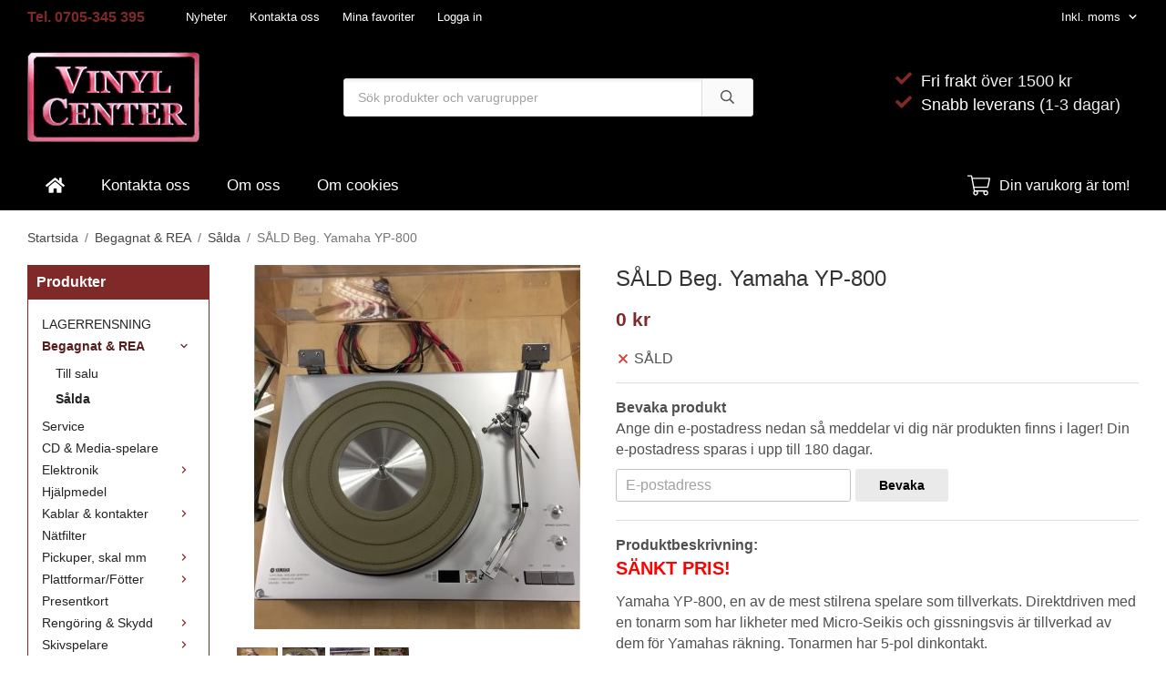

--- FILE ---
content_type: text/html; charset=UTF-8
request_url: https://vinylcenter.se/begagnat-rea/salda/sald-beg-yamaha-yp-800/
body_size: 15249
content:
<!doctype html><html lang="sv" class="fonts-loaded"><head><meta charset="utf-8"><title>Begagnad Yamaha YP-800</title><meta name="description" content="Begagnad Yamaha YP-800"><meta name="keywords" content="Yamaha, YP-800"><meta name="robots" content="index, follow"><meta name="viewport" content="width=device-width, initial-scale=1"><!-- WIKINGGRUPPEN 13.0.3 --><link rel="shortcut icon" href="/favicon.png"><style>body{margin:0}*,*:before,*:after{-moz-box-sizing:border-box;-webkit-box-sizing:border-box;box-sizing:border-box}body{background-color:#fff}html{color:#505050;font-family:sans-serif;font-size:16px;font-weight:400;line-height:1.45}@media all and (max-width:480px){html{font-size:.9rem}}html.fonts-loaded{font-family:'Verdana, Tahoma, Arial',sans-serif}h1,h2,h3,h4,h5,h6{margin-top:0;margin-bottom:10px;color:#333;font-family:sans-serif;font-weight:400}.fonts-loaded h3,.fonts-loaded h4,.fonts-loaded h5,.fonts-loaded h6{font-family:'Verdana, Tahoma, Arial',sans-serif}h1{font-size:24px;font-weight:400;line-height:1.25}.fonts-loaded h1{font-family:'Verdana, Tahoma, Arial',sans-serif}h2{font-size:20px;font-weight:400}.fonts-loaded h2{font-family:'Verdana, Tahoma, Arial',sans-serif}h3{font-size:17px}h4{font-size:15px}h5{font-size:14px}h6{font-size:11px}p{margin:0 0 10px}b,strong,th{font-weight:600}th,td{text-align:left}img{height:auto;max-width:100%;vertical-align:middle}a{color:#669acc;text-decoration:none}a:hover{text-decoration:underline}input,textarea{border:1px solid #c2c2c2;border-radius:3px;padding:8px 10px;background-clip:padding-box;color:#505050;line-height:1.3}input:focus,textarea:focus{border-color:#aeaeae;outline:none}input::placeholder,textarea::placeholder{color:#a2a2a2}select{padding:2px 3px;font-size:11px}hr{border:0;border-top:1px solid #cfcfcf;display:block;height:1px;margin:15px 0;padding:0}.l-holder{position:relative;margin-left:auto;margin-right:auto;max-width:1220px}@media all and (max-width:1250px){.l-holder{margin-left:15px;margin-right:15px}}@media all and (max-width:768px),only screen and (max-device-width:900px) and (orientation:landscape){.l-holder{margin-top:15px}}.l-constrained{position:relative;margin-left:auto;margin-right:auto;max-width:1220px}.l-main{margin-bottom:15px;overflow:hidden}.l-sidebar,.l-sidebar-primary{width:200px}.l-sidebar-primary{float:left;margin-right:30px}@media all and (max-width:768px),only screen and (max-device-width:900px) and (orientation:landscape){.l-sidebar-primary{display:none}}.l-sidebar{float:right;margin-left:30px}@media all and (max-width:960px){.l-sidebar{display:none}}.neutral-btn{padding:0;border-style:none;background-color:transparent;outline:none;-webkit-appearance:none;-moz-appearance:none;appearance:none;-webkit-user-select:none;-moz-user-select:none;-ms-user-select:none;user-select:none}.grid{margin-left:-20px}.grid:before,.grid:after{content:"";display:table}.grid:after{clear:both}.grid:before,.grid:after{content:"";display:table}.grid:after{clear:both}.grid-item{display:inline-block;margin-bottom:20px;padding-left:20px;vertical-align:top}.grid--small{margin-left:-10px}.grid--small .grid-item{margin-bottom:10px;padding-left:10px}.grid--middle .grid-item{vertical-align:middle}.grid-item-1-1{width:100%}.grid-item-1-2{width:50%}.grid-item-1-3{width:33.33%}.grid-item-2-3{width:66.66%}.grid-item-1-4{width:25%}.grid-item-1-6{width:16.66%}@media all and (max-width:768px),only screen and (max-device-width:900px) and (orientation:landscape){.grid:not(.grid--static) .grid-item-1-4{width:50%}.grid:not(.grid--static) .grid-item-1-6{width:33.33%}}@media all and (max-width:480px){.grid:not(.grid--static){margin-left:0}.grid:not(.grid--static) .grid-item-1-2,.grid:not(.grid--static) .grid-item-1-3,.grid:not(.grid--static) .grid-item-2-3,.grid:not(.grid--static) .grid-item-1-4{width:100%;padding-left:0}.grid:not(.grid--static).grid-6{margin-left:-20px}.grid:not(.grid--static) .grid-item-1-6{width:50%}}.nav,.nav-block,.nav-float{margin:0;padding-left:0;list-style-type:none}.nav>li,.nav>li>a{display:inline-block}.nav-float>li{float:left}.nav-block>li>a{display:block}.nav-tick li{margin-right:10px}.nav-tick{margin-bottom:10px}.block-list{margin:0;padding-left:0;list-style-type:none}.list-info dd{margin:0 0 15px}.media{margin-bottom:15px}.media,.media-body{overflow:hidden}.media-img{margin-right:15px;float:left}.media-img img{display:block}.table{border-collapse:collapse;border-spacing:0;table-layout:fixed;width:100%}.table td,.table th{padding:0}.default-table{width:100%}.default-table>thead>tr{border-bottom:1px solid #e2e2e2}.default-table>thead th{padding:8px}.default-table>tbody td{padding:8px}.video-wrapper{position:relative;height:0;margin-bottom:20px;padding-bottom:56.25%;padding-top:25px}.video-wrapper iframe{position:absolute;top:0;left:0;height:100%;width:100%}.flexslider{height:0;overflow:hidden}.flexslider .is-flex-lazyload{visibility:hidden}.flexslider a{text-decoration:none}.flex__item{position:relative;display:none;backface-visibility:hidden}.flex__item:first-child{display:block}.is-flex-loading .flex-arrow{visibility:hidden}.is-flex-touch .flex-arrows{display:none}.is-flex-loading .flex-nav{visibility:hidden;opacity:0}.flex-nav{margin-top:15px;margin-bottom:10px;opacity:1;visibility:visible}.flex-nav--paging{position:absolute;bottom:0;z-index:99;width:100%;text-align:center}.flex-nav--paging li{display:inline-block;margin:0 4px}.flex-nav--paging a{border-radius:100%;display:block;height:9px;width:9px;background:#666;background:rgba(0,0,0,.2);cursor:pointer;text-indent:-9999px;-webkit-tap-highlight-color:rgba(0,0,0,0)}.flex-nav--paging .flex-active a{background:#000;background:rgba(0,0,0,.5);cursor:default}.flex-nav--thumbs{overflow:hidden}.flex-nav--thumbs li{float:left;width:9%}.flex-nav--thumbs img{cursor:pointer;opacity:.7}.flex-nav--thumbs img:hover,.flex-active .flex-nav--thumbs img{opacity:1}.flex-nav--thumbs .flex-active{cursor:default}.flex-caption{position:absolute;top:0;bottom:0;width:100%;z-index:8;align-items:center;flex-direction:column;justify-content:center;display:flex;overflow:hidden;padding:5px 10px;text-align:center}.flex-caption h2{font-size:2rem}@media all and (max-width:480px){.flex-caption h2{font-size:1.5rem}}.flex-caption p{margin:0;padding:0 0 5px}@media all and (max-width:480px){.flex-caption p{font-size:.9rem}}.is-lazyload,img[data-src]{visibility:hidden;opacity:0}img[src]{visibility:visible;opacity:1;transition:opacity .3s}.highlight-bar{padding:10px;text-align:center;font-size:1.2rem;font-weight:400}.breadcrumbs{padding-bottom:20px;font-size:.9rem}.breadcrumbs>li{color:#777;line-height:1}.breadcrumbs a{color:#444;vertical-align:top}.breadcrumbs .icon{margin-left:2px;margin-right:2px;vertical-align:top;color:#999}.breadcrumbs__divider{margin-left:7px;margin-right:7px}.rss-logo .icon{font-size:14px;vertical-align:middle}.rss-logo a .icon{color:#333}.rss-logo a:hover .icon{color:#db6b27;text-decoration:none}.btn{position:relative;border-style:none;border-radius:3px;display:inline-block;padding:10px 26px;background-color:#eaeaea;color:#000;font-weight:600;font-size:.9rem;line-height:1;cursor:pointer;outline-style:none;user-select:none;-webkit-tap-highlight-color:rgba(0,0,0,0)}.btn .icon{vertical-align:middle}.btn:hover,.btn:focus{text-decoration:none;background-color:#ddd}.btn:active{box-shadow:inset 0 3px 5px rgba(0,0,0,.125)}.btn--primary{background-color:#802929;color:#fff}.btn--primary:hover,.btn--primary:focus{background-color:#6d2323}.btn--medium{padding:12px 30px;font-size:.9rem}.btn--large{padding:15px 35px;font-size:1rem}.btn--block{display:block;padding:12px 30px;width:100%;font-size:.9rem;text-align:center}.card{margin-bottom:15px}.card__heading{margin:0;padding:7px 10px;background-color:#802929;color:#fff;font-weight:700}.card__body{border:1px solid #802929;border-top-style:none;padding:10px;background:#fff}.topcart{align-items:center;display:flex;padding-right:10px;color:#fff}.topcart__body{display:inline-block;margin-right:5px;cursor:pointer;vertical-align:middle}.topcart__count,.topcart__subtotal{font-weight:600}.topcart__icon-inner{position:relative;display:inline-block;vertical-align:middle}.topcart__cart-icon{margin-right:10px;margin-left:5px;font-size:25px;vertical-align:top}.topcart__count{position:absolute;top:-7px;right:-4px;border-radius:50%;height:20px;width:20px;background:#fc5d62;color:#fff;font-size:12px;line-height:20px;text-align:center}.topcart__arrow{margin-right:10px;margin-left:2px;vertical-align:middle}.topcart__favorites{margin-right:12px}.topcart__favorites .icon{color:#fff;font-size:25px;vertical-align:top}.is-hover.topcart__favorites .icon{animation:pop 0.25s cubic-bezier(.694,.0482,.335,1) 3}.is-new-cart-item .topcart__count{animation:cart-count-pop 0.25s cubic-bezier(.694,.0482,.335,1)}.popcart{display:none}.filtermenu{margin:0;padding-left:0;list-style-type:none}.filtermenu li:last-child{border-bottom:0}.filtermenu__item{border-bottom:solid 1px #dcdcdc;padding:6px;background-color:#f9f9f9}.filtermenu__item--heading{padding:8px 10px;font-weight:600;background:#fff}.product-filter{border:1px solid #e2e2e2;border-radius:3px;display:none;margin-top:10px;margin-bottom:10px;overflow:hidden;padding:0}@media all and (max-width:768px),only screen and (max-device-width:900px) and (orientation:landscape){.product-filter{display:block}}.product-filter__btn{align-items:center;justify-content:space-between;display:flex;padding:10px;width:100%;font-weight:700}.product-filter__body{display:none;padding:15px 15px 0}.grid-gallery{margin:0;padding-left:0;list-style-type:none;display:grid;grid-template-columns:repeat(5,1fr);grid-gap:15px;margin-bottom:15px}.no-cssgrid .grid-gallery{margin-left:-15px}.no-cssgrid .grid-gallery>li{display:inline-block;vertical-align:top;width:calc(99.99%/5 - 15px);margin-left:15px;margin-bottom:15px}.view-category .grid-gallery,.view-product .grid-gallery,.view-search .grid-gallery,.view-campaigns .grid-gallery,.autocomplete .grid-gallery{display:grid;grid-template-columns:repeat(4,1fr);grid-gap:15px;margin-bottom:15px}.no-cssgrid .view-category .grid-gallery,.no-cssgrid .view-product .grid-gallery,.no-cssgrid .view-search .grid-gallery,.no-cssgrid .view-campaigns .grid-gallery,.no-cssgrid .autocomplete .grid-gallery{margin-left:-15px}.no-cssgrid .view-category .grid-gallery>li,.no-cssgrid .view-product .grid-gallery>li,.no-cssgrid .view-search .grid-gallery>li,.no-cssgrid .view-campaigns .grid-gallery>li,.no-cssgrid .autocomplete .grid-gallery>li{display:inline-block;vertical-align:top;width:calc(99.99%/4 - 15px);margin-left:15px;margin-bottom:15px}@media all and (max-width:960px){.grid-gallery,[class^=view-] .grid-gallery{display:grid;grid-template-columns:repeat(3,1fr);grid-gap:15px;margin-bottom:15px}.no-cssgrid .grid-gallery,.no-cssgrid [class^=view-] .grid-gallery{margin-left:-15px}.no-cssgrid .grid-gallery>li,.no-cssgrid [class^=view-] .grid-gallery>li{display:inline-block;vertical-align:top;width:calc(99.99%/3 - 15px);margin-left:15px;margin-bottom:15px}}@media all and (max-width:480px){.grid-gallery,[class^=view-] .grid-gallery{display:grid;grid-template-columns:repeat(2,1fr);grid-gap:15px;margin-bottom:15px}.no-cssgrid .grid-gallery,.no-cssgrid [class^=view-] .grid-gallery{margin-left:-15px}.no-cssgrid .grid-gallery>li,.no-cssgrid [class^=view-] .grid-gallery>li{display:inline-block;vertical-align:top;width:calc(99.99%/2 - 15px);margin-left:15px;margin-bottom:15px}}.view-home .grid-gallery--categories{display:grid;grid-template-columns:repeat(3,1fr);grid-gap:15px;margin-bottom:15px;margin-top:30px;margin-bottom:30px}.no-cssgrid .view-home .grid-gallery--categories{margin-left:-15px}.no-cssgrid .view-home .grid-gallery--categories>li{display:inline-block;vertical-align:top;width:calc(99.99%/3 - 15px);margin-left:15px;margin-bottom:15px}@media all and (max-width:480px){.view-home .grid-gallery--categories{display:grid;grid-template-columns:repeat(1,1fr);grid-gap:15px;margin-bottom:15px}.no-cssgrid .view-home .grid-gallery--categories{margin-left:-15px}.no-cssgrid .view-home .grid-gallery--categories>li{display:inline-block;vertical-align:top;width:calc(99.99%/1 - 15px);margin-left:15px;margin-bottom:15px}}.row-gallery{margin:0;padding-left:0;list-style-type:none}.row-gallery>li{margin-bottom:15px}.list-gallery{margin:0;padding-left:0;list-style-type:none}.list-gallery>li{margin-bottom:15px}.list-gallery>li:last-child{margin-bottom:0}.header-bar{background:#000;font-size:13px}@media all and (max-width:768px),only screen and (max-device-width:900px) and (orientation:landscape){.header-bar{display:none}}.header-bar-sections{align-items:center;display:flex;justify-content:space-between;padding-top:6px;padding-bottom:6px}.header-bar__number{display:inline-block;color:#802929;font-size:16px;font-weight:600;vertical-align:middle}.header-bar__number p{margin-bottom:0}.header-bar__nav{display:inline-block;margin-left:20px;vertical-align:middle}.header-bar__nav li{margin-left:25px;vertical-align:middle}.header-bar__nav a{color:#fff}.header-bar__nav .input-select,.header-bar__nav .input-select select{color:#fff}.header-bar__nav .input-select option,.header-bar__nav .input-select select option{color:#000}.header{background:#000}@media all and (max-width:768px),only screen and (max-device-width:900px) and (orientation:landscape){.header{display:none}}.header-sections{position:relative;align-items:center;display:flex;padding-bottom:20px;padding-right:20px;padding-top:20px}.header-sections__col--1{flex-shrink:0;max-width:400px}.header-sections__col--2{padding-left:70px;padding-right:70px;width:100%}@media all and (max-width:960px){.header-sections__col--2{padding-right:0;margin-right:0}}.header-sections__col--3{flex-shrink:0}.header-sections__col--3 .icon{color:#000;font-size:18px}@media all and (max-width:960px){.header-sections__col--3{display:none}}.header-logo{display:inline-block;max-width:100%}.m-header{position:relative;position:-webkit-sticky;position:sticky;top:0;z-index:1000;align-items:center;justify-content:space-between;border-bottom:1px solid #e9e9e9;display:none;height:65px;padding-left:10px;padding-right:10px;background:#000}@media all and (max-width:768px),only screen and (max-device-width:900px) and (orientation:landscape){.m-header{display:flex}}@media all and (max-width:480px){.m-header{height:50px}}@media screen and (orientation:landscape){.m-header{position:relative}}.m-header__col-1,.m-header__col-2,.m-header__col-3{-webkit-box-flex:1;-ms-flex:1;flex:1;-webkit-box-align:center;-ms-flex-align:center;align-items:center}.m-header__col-1{-webkit-box-pack:start;-ms-flex-pack:start;justify-content:flex-start}.m-header__col-2{-webkit-box-pack:center;-ms-flex-pack:center;justify-content:center;text-align:center}.m-header__col-3{-webkit-box-pack:end;-ms-flex-pack:end;justify-content:flex-end;text-align:right}.m-header__logo{display:inline-block}.m-header__logo img{max-width:155px;max-height:65px;padding-top:5px;padding-bottom:5px}@media all and (max-width:480px){.m-header__logo img{max-width:135px;max-height:50px}}.m-header__logo img:hover,.m-header__logo img:active{opacity:.8}.m-header__logo a{-webkit-tap-highlight-color:rgba(0,0,0,0)}.m-header__item{width:35px;color:#fff;font-size:21px;line-height:1;-webkit-tap-highlight-color:rgba(0,0,0,0)}.m-header__item .icon{vertical-align:top}.m-header__item--search{font-size:18px}.m-header__item--cart-inner{position:relative;display:inline-block}.m-header__item--cart-count{position:absolute;top:-7px;right:-11px;border-radius:50%;height:17px;width:17px;background:#fc5d62;color:#fff;font-size:10px;line-height:17px;text-align:center}.m-header__item--favorites{margin-right:6px}.is-hover.m-header__item--favorites .icon{animation:pop 0.25s cubic-bezier(.694,.0482,.335,1) 3}.icon{display:inline-block;width:1em;height:1em;fill:currentColor;pointer-events:none;stroke-width:0;stroke:currentColor}.icon--small{font-size:.8rem}.icon--medium{font-size:1.2rem}.icon--large{font-size:3rem}.icon-on,.is-active .icon-off,.is-hover .icon-off{display:none}.is-active .icon-on,.is-hover .icon-on{display:inline}.svg-wrapper{display:inline-block}input[type="radio"],input[type="checkbox"]{display:none;display:inline-block\9}input[type="radio"]+label,input[type="checkbox"]+label{cursor:pointer}input[type="radio"]+label:before,input[type="checkbox"]+label:before{border:1px solid #a9a9a9;border-radius:2px;display:inline-block;display:none\9;height:12px;margin-right:4px;margin-top:3px;width:12px;background:#f9f9f9;background:linear-gradient(#f9f9f9,#e9e9e9);content:'';vertical-align:top}input[type="radio"]+label:before{border-radius:50%}input[type="radio"]:checked+label:before{background:#f9f9f9 url(//wgrremote.se/img/mixed/checkbox-radio-2.png) center no-repeat;background-size:6px}input[type="checkbox"]:checked+label:before{background:#f9f9f9 url(//wgrremote.se/img/mixed/checkbox-box-2.png) center no-repeat;background-size:8px}input[type="radio"]:disabled+label:before,input[type="checkbox"]:disabled+label:before{background:#bbb;cursor:default}.input--highlight{border-color:#000;box-shadow:0 0 10px rgba(0,0,0,.15)}.label-wrapper{padding-left:20px}.label-wrapper>label{position:relative}.label-wrapper>label:before{position:absolute;margin-left:-20px}.input-form input,.input-form textarea{width:100%}.input-form__row{margin-bottom:8px}.input-form label{display:inline-block;margin-bottom:2px}.max-width-form{max-width:300px}.max-width-form-x2{max-width:400px}.input-table{display:table}.input-table__item{display:table-cell;white-space:nowrap}.input-table--middle .input-table__item{vertical-align:middle}.input-group{display:flex}.input-group--cramped .btn{border-radius:3px}.input-group--cramped *:first-child{border-top-right-radius:0;border-bottom-right-radius:0}.input-group--cramped *:last-child{border-top-left-radius:0;border-bottom-left-radius:0}.input-group--cramped input:first-child{border-right:0}.input-group--cramped input:last-child{border-left:0}.input-group__item{width:50%}.input-group__item:first-child{margin-right:2%}.input-group-1-4 .input-group__item{width:70%}.input-group-1-4 .input-group__item:first-child{width:28%}.input-select{position:relative;align-items:center;display:inline-flex}.input-select select{border-style:none;height:100%;padding:5px 15px 5px 0;width:100%;-webkit-appearance:none;-moz-appearance:none;appearance:none;background:none;font:inherit;line-height:normal;outline:none}.input-select select::-ms-expand{display:none}.input-select .icon{position:absolute;top:0;right:0;bottom:0;margin:auto}.input-select--box{border:1px solid #d9d9d9;border-radius:3px}.input-select--box select{padding:8px 30px 8px 15px}.input-select--box--medium{border-color:#c2c2c2}.input-select--box--medium select{padding:7px 30px 7px 15px}.input-select--box--small select{padding:5px 25px 5px 10px}.input-select--box .icon{right:10px}.product-item{position:relative;flex-direction:column;border:1px solid #e9e9e9;display:flex;padding:15px;background:#fff;cursor:pointer;text-align:center}@media all and (max-width:768px),only screen and (max-device-width:900px) and (orientation:landscape){.product-item{padding:10px;-webkit-tap-highlight-color:rgba(0,0,0,0)}}.product-item .price{font-size:1.3rem}.product-item__img{position:relative;margin-bottom:7px;padding-bottom:133%}.product-item__img img{position:absolute;top:0;right:0;bottom:0;left:0;margin:auto;max-height:100%}.product-item__heading{margin-bottom:7px;color:#505050;font-size:.95rem;font-weight:400}.product-item__body{margin-top:auto}.product-item__select-area{margin-bottom:7px}.product-item__buttons{display:flex;margin-top:7px}.product-item__buttons .btn{flex:1;padding-left:0;padding-right:0}.product-item__favorite-icon{position:absolute;top:0;right:0;color:#b6b6b6;font-size:18px}.product-item__favorite-icon:after{position:absolute;top:0;right:0;border-right:45px solid #fff;border-bottom:45px solid transparent;content:''}.product-item__favorite-icon .icon{position:absolute;top:5px;right:5px;z-index:1}.is-active.product-item__favorite-icon .icon{color:#fc5d62}.is-hover.product-item__favorite-icon .icon{animation:pop 0.25s cubic-bezier(.694,.0482,.335,1)}.list-gallery .product-item{border:none;padding:0}.category-item{position:relative;border:1px solid #e9e9e9;padding:8px;background:#fff;text-align:center;cursor:pointer}@media all and (max-width:768px),only screen and (max-device-width:900px) and (orientation:landscape){.category-item{-webkit-tap-highlight-color:rgba(0,0,0,0)}}.category-item__img{position:relative;padding-bottom:100%;margin-bottom:7px}.category-item__img img{position:absolute;top:0;right:0;bottom:0;left:0;margin:auto;max-height:100%}.category-item__heading a{color:#505050;text-decoration:none}.category-item--card{border-style:none;padding:0;background:transparent}.category-item--card .category-item__img{margin-bottom:0}.category-item--card .category-item__body{position:absolute;top:0;left:0;right:0;bottom:0;align-items:center;flex-direction:column;justify-content:center;display:flex;margin:auto}.category-item--card .category-item__body__title{margin-bottom:20px;color:#fff;font-size:1.8rem;font-weight:400}.product-item-row{border:1px solid #e9e9e9;padding:15px;overflow:hidden;cursor:pointer}@media all and (max-width:480px){.product-item-row .btn:not(.btn--primary){display:none}.product-item-row .btn{padding:6px 12px}}.product-item-row__checkbox-area{float:left}.product-item-row__img{float:left;margin-right:15px;width:80px;text-align:center}.product-item-row__img img{max-height:80px}.product-item-row__footer{float:right;margin-left:15px;text-align:right}.product-item-row__body{overflow:hidden}.product-item-row__price{margin-bottom:10px}.menubar{position:relative;position:-webkit-sticky;position:sticky;top:0;left:0;z-index:100;margin-bottom:20px;background-color:#000}@media all and (max-width:1250px){.menubar{padding-right:15px}}@media all and (max-width:768px),only screen and (max-device-width:900px) and (orientation:landscape){.menubar{display:none}}.menubar-inner{align-items:center;justify-content:space-between;display:flex}.site-nav{display:flex;flex-wrap:wrap}.site-nav>li>a{align-items:center;display:flex;height:55px;padding:0 20px;color:#fff;font-size:1.05rem}.site-nav>li:hover>a{background-color:#652020;text-decoration:none;transition:background-color 0.2s}.site-nav>li>a.selected{background-color:#591d1d;color:#fff}.site-nav__home .icon{position:relative;vertical-align:middle}.menu-icon{font-size:1.3rem;vertical-align:text-bottom}.dropdown{display:none}.listmenu{margin:0;padding-left:10px;list-style-type:none}.listmenu a{position:relative;display:block;padding-top:2px;padding-bottom:2px;color:#222;font-size:.9rem}.listmenu .selected{font-weight:600}li .listmenu{display:none}.is-listmenu-opened>.listmenu{display:block}.listmenu-0{border:1px solid #802929;padding:15px;background:#fff}.listmenu-0>li>a{padding-top:2px 17px 2px 10px;font-weight:400}.listmenu-0>li>.selected,.listmenu-0>li>.selected .menu-node{color:#591d1d;font-weight:600}.listmenu-1{padding-top:4px;padding-bottom:4px;padding-left:15px}.listmenu-1>li>a{padding-top:4px;padding-bottom:4px}.menu-node{position:absolute;top:0;right:0;bottom:0;margin:auto;height:12px;width:25px;color:#802929;font-size:12px;text-align:center}@media all and (max-width:768px),only screen and (max-device-width:900px) and (orientation:landscape){.menu-node{height:100%;width:40px;font-size:22px;text-align:center;line-height:49px}}.price{color:#802929;font-weight:600}.price-discount{color:#fc5d62}.price-original{color:#666;font-size:.8rem;text-decoration:line-through}.site-search{border:1px solid #dcdcdc;border-radius:3px;display:flex;max-width:450px;margin:auto;overflow:hidden;background-color:#fff}.site-search .icon{vertical-align:top}.site-search .preloader{left:auto;right:15px}.site-search__col-1{position:relative;width:100%}.site-search__col-2{height:40px}.site-search__input{border-radius:0;border:none;height:40px;padding-left:15px;overflow:hidden;background-image:linear-gradient(to top,#ffffff 90%,#eeeeee);font-size:.9rem;text-overflow:ellipsis;white-space:nowrap}.site-search__input::-ms-clear{display:none}.site-search__btn{padding:0;border-style:none;background-color:transparent;outline:none;-webkit-appearance:none;-moz-appearance:none;appearance:none;-webkit-user-select:none;-moz-user-select:none;-ms-user-select:none;user-select:none;border-left:1px solid #dcdcdc;height:100%;padding-left:20px;padding-right:20px;background:#fafafa;font-size:15px;line-height:1}.site-search__btn .icon{vertical-align:top}.site-search__btn:focus{opacity:.6}.autocomplete{position:absolute;left:0;right:0;z-index:1001;border-radius:0 0 3px 3px;display:none;margin-top:20px;padding:20px;width:100%;background:#fff;box-shadow:0 2px 8px rgba(0,0,0,.25);color:#222}@media all and (max-width:1250px){.autocomplete{margin-left:15px;margin-right:15px;width:auto}}@media all and (max-width:768px),only screen and (max-device-width:900px) and (orientation:landscape){.autocomplete{position:fixed;top:0!important;bottom:0;margin-top:0;margin-left:0;margin-right:0;padding:0;border-radius:0;background:rgba(0,0,0,.3);box-shadow:none}}.is-autocomplete-active .autocomplete{display:block}@media all and (max-width:768px),only screen and (max-device-width:900px) and (orientation:landscape){.autocomplete-content{padding:15px 15px 100px;height:100%;overflow-y:auto;user-select:none;-webkit-overflow-scrolling:touch!important}.is-autocomplete-open body,.is-autocomplete-active .autocomplete{background:#fff}.is-autocomplete-open body{overflow:hidden}.is-autocomplete-open .autocomplete{display:block}.is-autocomplete-open .m-nav{display:none}}.sort-section{margin-top:5px;margin-bottom:20px}.sort-section>li{margin-right:4px}.sort-section-heading{align-items:center;border:1px solid #d9d9d9;border-right:0;border-top-left-radius:3px;border-bottom-left-radius:3px;display:flex;padding-left:15px;padding-right:15px;background:#eee;color:#000;font-weight:600}.sort-section-select{border-top-left-radius:0;border-bottom-left-radius:0}@media all and (max-width:768px),only screen and (max-device-width:900px) and (orientation:landscape){.sort-section-select{width:100%}}.l-product{overflow:hidden}.l-product-col-1,.l-product-col-3{float:left;width:40%}.l-product-col-2{float:right;padding-left:20px;width:60%}.l-product-col-3{clear:left}@media all and (max-width:600px){.l-product-col-1,.l-product-col-2,.l-product-col-3{float:none;padding-left:0;padding-right:0;width:auto}}.product-carousel{position:relative;margin-bottom:15px;overflow:hidden}.product-carousel,.product-carousel__item{max-height:400px}@media all and (max-width:480px){.product-carousel,.product-carousel__item{max-height:250px}}.product-carousel__item{position:relative;text-align:center}.product-carousel__link{display:block;height:0;width:100%;cursor:pointer;cursor:-webkit-zoom-in;cursor:-moz-zoom-in;cursor:zoom-in}.product-carousel__img{position:absolute;top:0;left:0;right:0;bottom:0;margin:auto;max-height:100%;width:auto;object-fit:contain}.product-thumbs{margin-bottom:15px;font-size:0}.product-thumbs img{margin-top:5px;margin-right:5px;max-height:50px;cursor:pointer}.product-title{margin-bottom:15px}.product-options-title{margin-bottom:5px;font-weight:700}.product-options-items{margin-bottom:5px}.product-options-items label{border:1px solid #ccc;display:inline-block;margin-bottom:5px;margin-right:5px;min-width:60px;padding:6px 8px;color:#444;text-align:center}.product-options-items:last-of-type{margin-right:0}.product-options-items input:checked+label{border-color:#000;border-width:2px;color:#000;font-weight:700}.product-options-items input,.product-options-items input+label:before{display:none}.product-option-spacing{padding-right:10px;padding-bottom:7px}.product-cart-button-wrapper{margin-bottom:15px}@media all and (max-width:480px){.product-cart-button-wrapper .btn--primary{display:block;width:100%;text-align:center}}.product-quantity{margin-right:8px;padding-top:10px;padding-bottom:10px;width:40px;font-weight:600;text-align:center}.product-custom-fields{margin-left:5px;margin-top:10px}.product-price-field{margin-bottom:15px}.product-price-field .price{font-size:21px}.product-stock{margin-bottom:10px}.product-stock-item{display:none}.product-stock-item .icon{vertical-align:middle;font-size:16px}.active-product-stock-item{display:block}.product-stock-item__text{vertical-align:middle}.in-stock .icon{color:#3eac0d}.on-order .icon{color:#eba709}.soon-out-of-stock .icon{color:#114b85}.out-of-stock>.icon{color:#d4463d}.product-part-payment-klarna{margin-bottom:10px}.is-hidden{display:none!important}.clearfix:before,.clearfix:after{content:"";display:table}.clearfix:after{clear:both}.clear{clear:both}.flush{margin:0!important}.wipe{padding:0!important}.right{float:right!important}.left{float:left!important}.float-none{float:none!important}.text-left{text-align:left!important}.text-center{text-align:center!important}.text-right{text-align:right!important}.align-top{vertical-align:top!important}.align-middle{vertical-align:middle!important}.align-bottom{vertical-align:bottom!important}.go:after{content:"\00A0" "\00BB"!important}.stretched{width:100%!important}.center-block{display:block;margin-left:auto;margin-right:auto}.vertical-center{align-items:center;display:flex}.space-between{justify-content:space-between;display:flex}.vertical-center-space-between{align-items:center;justify-content:space-between;display:flex}.muted{color:#999}.info,.footer-newsletter-info{color:#777;font-size:.7rem}.brand{color:#802929}.reset-line-height{line-height:1}.mr-small{margin-right:5px}.ml-small{margin-left:5px}.mt-small{margin-top:5px}.mb-small{margin-bottom:5px}.mr{margin-right:15px}.ml{margin-left:15px}.mt{margin-top:15px}.mb{margin-bottom:15px}@media all and (max-width:960px){.hide-for-xlarge{display:none!important}}@media all and (max-width:768px),only screen and (max-device-width:900px) and (orientation:landscape){.hide-for-large{display:none!important}.hide-on-touch{display:none}}@media all and (max-width:480px){.hide-for-medium{display:none!important}}@media all and (max-width:320px){.hide-for-small{display:none!important}}@media all and (min-width:769px){.hide-on-desktop{display:none}}</style><link rel="stylesheet" media="print" href="/css/compiled/compiled_1.css?v=1213"
onload="this.media='all';this.onload=null;"><link rel="canonical" href="https://vinylcenter.se/begagnat-rea/salda/sald-beg-yamaha-yp-800/"><meta property="og:title" content="SÅLD Beg. Yamaha YP-800"/><meta property="og:description" content="
SÄNKT PRIS!
Yamaha YP-800, en av de mest stilrena spelare som tillverkats. Direktdriven med en tonarm som har likheter med Micro-Seikis och gissningsvis är tillverkad av dem för Yamahas räkning. Tonarmen har 5-pol dinkontakt.
Vi har bytt signalkabeln till en Jelco och även bytt nätsladden. Potentiometrarna för finjustering av hastigheten är rengjorda och spelaren går nu perfekt. Stroboskolampan är lagad och fungerar som den ska. Originalmattan ingår men vi bjuder gärna på en ny svart matta då den gamla är lite torr.
Gummifötterna i original var slut så vi har ersatt dessa med 4 stycken Soundcare Spikes. Av monteringstekniska skäl är dessa inte justerbara så vid behov får man lägga något under den fot som behöver justeras.
Locket har visst slitage men är ändå i mycket gott skick. Noterbart är lockets gångjärn som verkligen fungerar och är rejält tilltagna. Dagens tillverkare av dyrare spelare borde skämmas över vad som levereras idag, inga namn.
Tonarmsskalet har försetts med nya Litzkablar och kontakter.
Originalskal med en Stanton 681EEE är monterad och spelar fint men självklart kan man sätta en riktigt fin pickup på den här armen.
Vi lämnar 3 månaders garanti på drivverket (ej pickup)
Endast avhämtning i butiken då kartong saknas 
"/><meta property="og:type" content="product"/><meta property="og:url" content="https://vinylcenter.se/begagnat-rea/salda/sald-beg-yamaha-yp-800/"/><meta property="og:site_name" content="Vinylcenter Sweden AB"/><meta property="product:retailer_item_id" content="2362"/><meta property="product:price:amount" content="0" /><meta property="product:price:currency" content="SEK" /><meta property="product:availability" content="oos" /><meta property="og:image" content="https://vinylcenter.se/images/zoom/yamaha-yp-800.1-700.jpg"/><meta property="og:image" content="https://vinylcenter.se/images/zoom/yamaha-yp-800.2-700.jpg"/><meta property="og:image" content="https://vinylcenter.se/images/zoom/yamaha-yp-800.3-700.jpg"/><meta property="og:image" content="https://vinylcenter.se/images/zoom/service-2.jpg"/></head><body class="view-product" itemscope itemtype="http://schema.org/ItemPage"><div id="fb-root"></div><div class="m-header"><div class="m-header__col-1"><button class="m-header__item m-header__item--menu neutral-btn" id="js-mobile-menu" aria-label=""><span class="m-header__item--menu-open"><svg class="icon icon--bars "><use xmlns:xlink="http://www.w3.org/1999/xlink" xlink:href="/svg-icons/regular/bars.svg#icon-regular-bars" href="/svg-icons/regular/bars.svg#icon-regular-bars"></use></svg></span><span class="m-header__item--menu-close"><svg class="icon icon--times "><use xmlns:xlink="http://www.w3.org/1999/xlink" xlink:href="/svg-icons/regular/times.svg#icon-regular-times" href="/svg-icons/regular/times.svg#icon-regular-times"></use></svg></span></button><button class="m-header__item m-header__item--search neutral-btn js-touch-area" id="js-mobile-search" aria-label=""><svg class="icon icon--search "><use xmlns:xlink="http://www.w3.org/1999/xlink" xlink:href="/svg-icons/regular/search.svg#icon-regular-search" href="/svg-icons/regular/search.svg#icon-regular-search"></use></svg></button></div><div class="m-header__col-2"><a class="m-header__logo" href="/"><img src="/frontend/view_desktop/design/logos/default.png" class="mini-site-logo"
alt="Vinylcenter Sweden AB"></a></div><div class="m-header__col-3"><a class="m-header__item m-header__item--favorites js-cart-favorites is-hidden"
href="/my-favorites/?"><svg class="icon icon--heart "><use xmlns:xlink="http://www.w3.org/1999/xlink" xlink:href="/svg-icons/regular/heart.svg#icon-regular-heart" href="/svg-icons/regular/heart.svg#icon-regular-heart"></use></svg></a><button class="m-header__item m-header__item--cart neutral-btn js-touch-area"
id="js-mobile-cart" onclick="goToURL('/checkout')" aria-label=""><span class="m-header__item--cart-inner" id="js-mobile-cart-inner"><svg class="icon icon--shopping-cart "><use xmlns:xlink="http://www.w3.org/1999/xlink" xlink:href="/svg-icons/regular/shopping-cart.svg#icon-regular-shopping-cart" href="/svg-icons/regular/shopping-cart.svg#icon-regular-shopping-cart"></use></svg></span></button></div></div><div class="page"><div class="header-bar"><div class="header-bar-sections l-constrained"><div class="header-bar-sections__col-1"><span class="header-bar__number"><p>Tel. 0705-345 395</p></span><ul class="header-bar__nav nav"><li class=""><a class=" "
href="/news/">Nyheter</a></li><li class=""><a class=" "
href="/contact/">Kontakta oss</a></li><li class=""><a class=" "
href="/my-favorites/">Mina favoriter</a></li><li class=""><a class=" "
href="/customer-login/">Logga in</a></li></ul></div><div class="header-bar-sections__col-2"><ul class="header-bar__nav nav"><li><div class="input-select"><select class="js-set-vatsetting-select"><option value="inkl" selected>Inkl. moms</option><option value="exkl" >Exkl. moms</option></select><svg class="icon icon--angle-down "><use xmlns:xlink="http://www.w3.org/1999/xlink" xlink:href="/svg-icons/regular/angle-down.svg#icon-regular-angle-down" href="/svg-icons/regular/angle-down.svg#icon-regular-angle-down"></use></svg></div></li></ul></div></div></div><div class="header clearfix"><div class="l-constrained"><div class="header-sections"><div class="header-sections__cols header-sections__col--1"><a class="header-logo" href="/"><img src="/frontend/view_desktop/design/logos/default.png" alt="Vinylcenter Sweden AB"></a></div><div class="header-sections__cols header-sections__col--2"><!-- Search Box --><form method="get" action="/search/" class="site-search" itemprop="potentialAction"
itemscope itemtype="http://schema.org/SearchAction"><div class="site-search__col-1"><meta itemprop="target"
content="https://vinylcenter.se/search/?q={q}"/><input type="hidden" name="lang" value="sv"><input type="search" autocomplete="off" value=""
name="q" class="site-search__input stretched js-autocomplete-input"
placeholder="Sök produkter och varugrupper" required itemprop="query-input"><div class="is-autocomplete-preloader preloader preloader--small preloader--middle"><div class="preloader__icn"><div class="preloader__cut"><div class="preloader__donut"></div></div></div></div></div><div class="site-search__col-2"><button type="submit" class="site-search__btn"><svg class="icon icon--search "><use xmlns:xlink="http://www.w3.org/1999/xlink" xlink:href="/svg-icons/regular/search.svg#icon-regular-search" href="/svg-icons/regular/search.svg#icon-regular-search"></use></svg></button></div></form></div><div class="header-sections__cols header-sections__col--3"><p><span style="font-size:18px;"><span class="svg-wrapper"><svg class="icon icon--check" data-centered="0" data-icon="check" data-source="solid" style="color:rgb(128, 41, 41);font-size:18px;"><use href="/svg-icons/solid/check.svg#icon-solid-check" xlink:href="/svg-icons/solid/check.svg#icon-solid-check" xmlns:xlink="http://www.w3.org/1999/xlink"></use></svg></span>&nbsp;&nbsp;<span style="color:#ffffff;"><strong style="font-weight: 400">Fri frakt</strong></span> <span style="color:#eeeeee;">&ouml;ver 1500 kr</span><br><span class="svg-wrapper"><svg class="icon icon--check" data-centered="0" data-icon="check" data-source="solid" style="color:rgb(128, 41, 41);font-size:18px;"><use href="/svg-icons/solid/check.svg#icon-solid-check" xlink:href="/svg-icons/solid/check.svg#icon-solid-check" xmlns:xlink="http://www.w3.org/1999/xlink"></use></svg></span>&nbsp; <span style="color:#ffffff;"><strong style="font-weight: 400">Snabb leverans</strong></span> <span style="color:#eeeeee;">(1-3 dagar)</span></span></p></div></div></div></div><!-- End .l-header --><div class="menubar js-menubar clearfix"><div class="menubar-inner l-constrained"><ul class="nav-float site-nav"><li class=""><a class=" "
href="/"><svg class="icon icon--home menu-icon"><use xmlns:xlink="http://www.w3.org/1999/xlink" xlink:href="/svg-icons/solid/home.svg#icon-solid-home" href="/svg-icons/solid/home.svg#icon-solid-home"></use></svg></a></li><li class=""><a class=" "
href="/contact/">Kontakta oss</a></li><li class=""><a class=" "
href="/info/om-oss/">Om oss</a></li><li class=""><a class=" "
href="/about-cookies/">Om cookies</a></li></ul><!--End .site-nav --><div><div class="topcart" id="js-topcart"><a class="topcart__favorites js-cart-favorites is-hidden"
title="Mina favoriter"
href="/my-favorites/?"><svg class="icon icon--heart "><use xmlns:xlink="http://www.w3.org/1999/xlink" xlink:href="/svg-icons/light/heart.svg#icon-light-heart" href="/svg-icons/light/heart.svg#icon-light-heart"></use></svg></a><svg class="icon icon--shopping-cart topcart__cart-icon"><use xmlns:xlink="http://www.w3.org/1999/xlink" xlink:href="/svg-icons/light/shopping-cart.svg#icon-light-shopping-cart" href="/svg-icons/light/shopping-cart.svg#icon-light-shopping-cart"></use></svg>Din varukorg är tom!</div><div class="popcart" id="js-popcart"></div></div></div></div> <!-- End .l-menubar --><div class="l-holder clearfix js-holder"><div class="l-content clearfix"><ol class="nav breadcrumbs clearfix" itemprop="breadcrumb" itemscope itemtype="http://schema.org/BreadcrumbList"><li itemprop="itemListElement" itemscope itemtype="http://schema.org/ListItem"><meta itemprop="position" content="1"><a href="/" itemprop="item"><span itemprop="name">Startsida</span></a><span class="breadcrumbs__divider">/</span></li><li itemprop="itemListElement" itemscope itemtype="http://schema.org/ListItem"><meta itemprop="position" content="2"><a href="/begagnat-rea/" title="Begagnat &amp; REA" itemprop="item"><span itemprop="name">Begagnat & REA</span></a><span class="breadcrumbs__divider">/</span></li><li itemprop="itemListElement" itemscope itemtype="http://schema.org/ListItem"><meta itemprop="position" content="3"><a href="/begagnat-rea/salda/" title=" Sålda" itemprop="item"><span itemprop="name"> Sålda</span></a><span class="breadcrumbs__divider">/</span></li><li>SÅLD Beg. Yamaha YP-800</li></ol><div class="l-sidebar-primary"><p class="card__heading">Produkter</p><ul class="listmenu listmenu-0 mb"><li><a href="/lagerrensning/" title="LAGERRENSNING">LAGERRENSNING</a></li><li class="is-listmenu-opened"><a class="selected is-active" href="/begagnat-rea/" title="Begagnat &amp; REA">Begagnat & REA<span class="menu-node js-menu-node"><span class="icon-off"><svg class="icon icon--angle-right "><use xmlns:xlink="http://www.w3.org/1999/xlink" xlink:href="/svg-icons/regular/angle-right.svg#icon-regular-angle-right" href="/svg-icons/regular/angle-right.svg#icon-regular-angle-right"></use></svg></span><span class="icon-on"><svg class="icon icon--angle-down "><use xmlns:xlink="http://www.w3.org/1999/xlink" xlink:href="/svg-icons/regular/angle-down.svg#icon-regular-angle-down" href="/svg-icons/regular/angle-down.svg#icon-regular-angle-down"></use></svg></span></span></a><ul class="listmenu listmenu-1"><li><a href="/begagnat-rea/till-salu/" title="Till salu">Till salu</a></li><li class="is-listmenu-opened"><a class="selected is-active" href="/begagnat-rea/salda/" title=" Sålda"> Sålda</a></li></ul></li><li><a href="/service/" title="Service">Service</a></li><li><a href="/cd-media-spelare/" title="CD &amp; Media-spelare">CD & Media-spelare</a></li><li><a href="/elektronik/" title="Elektronik">Elektronik<span class="menu-node js-menu-node"><span class="icon-off"><svg class="icon icon--angle-right "><use xmlns:xlink="http://www.w3.org/1999/xlink" xlink:href="/svg-icons/regular/angle-right.svg#icon-regular-angle-right" href="/svg-icons/regular/angle-right.svg#icon-regular-angle-right"></use></svg></span><span class="icon-on"><svg class="icon icon--angle-down "><use xmlns:xlink="http://www.w3.org/1999/xlink" xlink:href="/svg-icons/regular/angle-down.svg#icon-regular-angle-down" href="/svg-icons/regular/angle-down.svg#icon-regular-angle-down"></use></svg></span></span></a><ul class="listmenu listmenu-1"><li><a href="/elektronik/manley/" title="MANLEY">MANLEY</a></li><li><a href="/elektronik/line-magnetic-ror/" title="Line Magnetic, rör">Line Magnetic, rör</a></li><li><a href="/elektronik/lehmann/" title="Lehmann">Lehmann</a></li><li><a href="/elektronik/ear/" title="EAR">EAR</a></li><li><a href="/elektronik/gold-note/" title="GOLD NOTE">GOLD NOTE</a></li><li><a href="/elektronik/ifi/" title="iFi">iFi</a></li><li><a href="/elektronik/trigon/" title="Trigon">Trigon</a></li><li><a href="/elektronik/rega/" title="Rega">Rega</a></li><li><a href="/elektronik/ortofon/" title="Ortofon">Ortofon</a></li><li><a href="/elektronik/alla-riaa-steg/" title="Alla RIAA-steg">Alla RIAA-steg</a></li><li><a href="/elektronik/alla-horlursforst/" title="Alla Hörlursförst.">Alla Hörlursförst.</a></li></ul></li><li><a href="/hjalpmedel/" title="Hjälpmedel">Hjälpmedel</a></li><li><a href="/kablar-kontakter/" title="Kablar &amp; kontakter">Kablar & kontakter<span class="menu-node js-menu-node"><span class="icon-off"><svg class="icon icon--angle-right "><use xmlns:xlink="http://www.w3.org/1999/xlink" xlink:href="/svg-icons/regular/angle-right.svg#icon-regular-angle-right" href="/svg-icons/regular/angle-right.svg#icon-regular-angle-right"></use></svg></span><span class="icon-on"><svg class="icon icon--angle-down "><use xmlns:xlink="http://www.w3.org/1999/xlink" xlink:href="/svg-icons/regular/angle-down.svg#icon-regular-angle-down" href="/svg-icons/regular/angle-down.svg#icon-regular-angle-down"></use></svg></span></span></a><ul class="listmenu listmenu-1"><li><a href="/kablar-kontakter/skivspelarkablar/" title="Skivspelarkablar">Skivspelarkablar</a></li><li><a href="/kablar-kontakter/signalkablar/" title="Signalkablar">Signalkablar</a></li><li><a href="/kablar-kontakter/hogtalarkablar/" title="Högtalarkablar">Högtalarkablar</a></li></ul></li><li><a href="/natfilter/" title="Nätfilter">Nätfilter</a></li><li><a href="/pickuper-skal-mm/" title="Pickuper, skal mm">Pickuper, skal mm<span class="menu-node js-menu-node"><span class="icon-off"><svg class="icon icon--angle-right "><use xmlns:xlink="http://www.w3.org/1999/xlink" xlink:href="/svg-icons/regular/angle-right.svg#icon-regular-angle-right" href="/svg-icons/regular/angle-right.svg#icon-regular-angle-right"></use></svg></span><span class="icon-on"><svg class="icon icon--angle-down "><use xmlns:xlink="http://www.w3.org/1999/xlink" xlink:href="/svg-icons/regular/angle-down.svg#icon-regular-angle-down" href="/svg-icons/regular/angle-down.svg#icon-regular-angle-down"></use></svg></span></span></a><ul class="listmenu listmenu-1"><li><a href="/pickuper-skal-mm/mm-moving-magnet/" title="MM, Moving Magnet">MM, Moving Magnet</a></li><li><a href="/pickuper-skal-mm/mc-moving-coil/" title="MC, Moving Coil">MC, Moving Coil</a></li><li><a href="/pickuper-skal-mm/mc-hog-niva/" title="MC, Hög nivå">MC, Hög nivå</a></li><li><a href="/pickuper-skal-mm/skal-kablar/" title="Skal &amp; Kablar">Skal & Kablar</a></li><li><a href="/pickuper-skal-mm/nalar/" title="Nålar">Nålar</a></li><li><a href="/pickuper-skal-mm/benz-micro/" title="Benz-Micro">Benz-Micro</a></li><li><a href="/pickuper-skal-mm/gold-note/" title="Gold Note">Gold Note</a></li><li><a href="/pickuper-skal-mm/kuzma/" title="Kuzma">Kuzma</a></li><li><a href="/pickuper-skal-mm/hana/" title="Hana">Hana</a></li><li><a href="/pickuper-skal-mm/nagaoka/" title="Nagaoka">Nagaoka</a></li><li><a href="/pickuper-skal-mm/ortofon/" title="Ortofon">Ortofon<span class="menu-node js-menu-node"><span class="icon-off"><svg class="icon icon--angle-right "><use xmlns:xlink="http://www.w3.org/1999/xlink" xlink:href="/svg-icons/regular/angle-right.svg#icon-regular-angle-right" href="/svg-icons/regular/angle-right.svg#icon-regular-angle-right"></use></svg></span><span class="icon-on"><svg class="icon icon--angle-down "><use xmlns:xlink="http://www.w3.org/1999/xlink" xlink:href="/svg-icons/regular/angle-down.svg#icon-regular-angle-down" href="/svg-icons/regular/angle-down.svg#icon-regular-angle-down"></use></svg></span></span></a><ul class="listmenu listmenu-2"><li><a href="/pickuper-skal-mm/ortofon/standardfaste/" title="Standardfäste">Standardfäste</a></li><li><a href="/pickuper-skal-mm/ortofon/verso/" title="Verso">Verso</a></li><li><a href="/pickuper-skal-mm/ortofon/pnp/" title="PnP">PnP</a></li></ul></li><li><a href="/pickuper-skal-mm/rega/" title="Rega">Rega</a></li><li><a href="/pickuper-skal-mm/sumiko/" title="Sumiko">Sumiko</a></li></ul></li><li><a href="/plattformar-fotter/" title="Plattformar/Fötter">Plattformar/Fötter<span class="menu-node js-menu-node"><span class="icon-off"><svg class="icon icon--angle-right "><use xmlns:xlink="http://www.w3.org/1999/xlink" xlink:href="/svg-icons/regular/angle-right.svg#icon-regular-angle-right" href="/svg-icons/regular/angle-right.svg#icon-regular-angle-right"></use></svg></span><span class="icon-on"><svg class="icon icon--angle-down "><use xmlns:xlink="http://www.w3.org/1999/xlink" xlink:href="/svg-icons/regular/angle-down.svg#icon-regular-angle-down" href="/svg-icons/regular/angle-down.svg#icon-regular-angle-down"></use></svg></span></span></a><ul class="listmenu listmenu-1"><li><a href="/plattformar-fotter/plattformar/" title="Plattformar">Plattformar</a></li><li><a href="/plattformar-fotter/finite-elemente/" title="Finite Elemente">Finite Elemente</a></li><li><a href="/plattformar-fotter/lehmann/" title="Lehmann">Lehmann</a></li><li><a href="/plattformar-fotter/solid-tech/" title="Solid Tech">Solid Tech</a></li></ul></li><li><a href="/presentkort-0/" title="Presentkort">Presentkort</a></li><li><a href="/rengoring-skydd/" title="Rengöring &amp; Skydd">Rengöring & Skydd<span class="menu-node js-menu-node"><span class="icon-off"><svg class="icon icon--angle-right "><use xmlns:xlink="http://www.w3.org/1999/xlink" xlink:href="/svg-icons/regular/angle-right.svg#icon-regular-angle-right" href="/svg-icons/regular/angle-right.svg#icon-regular-angle-right"></use></svg></span><span class="icon-on"><svg class="icon icon--angle-down "><use xmlns:xlink="http://www.w3.org/1999/xlink" xlink:href="/svg-icons/regular/angle-down.svg#icon-regular-angle-down" href="/svg-icons/regular/angle-down.svg#icon-regular-angle-down"></use></svg></span></span></a><ul class="listmenu listmenu-1"><li><a href="/rengoring-skydd/skivprodukter/" title="Skivprodukter">Skivprodukter</a></li><li><a href="/rengoring-skydd/nalprodukter/" title="Nålprodukter">Nålprodukter</a></li><li><a href="/rengoring-skydd/tvattmaskin-rcm/" title="Tvättmaskin, RCM">Tvättmaskin, RCM</a></li></ul></li><li><a href="/skivspelare/" title="Skivspelare">Skivspelare<span class="menu-node js-menu-node"><span class="icon-off"><svg class="icon icon--angle-right "><use xmlns:xlink="http://www.w3.org/1999/xlink" xlink:href="/svg-icons/regular/angle-right.svg#icon-regular-angle-right" href="/svg-icons/regular/angle-right.svg#icon-regular-angle-right"></use></svg></span><span class="icon-on"><svg class="icon icon--angle-down "><use xmlns:xlink="http://www.w3.org/1999/xlink" xlink:href="/svg-icons/regular/angle-down.svg#icon-regular-angle-down" href="/svg-icons/regular/angle-down.svg#icon-regular-angle-down"></use></svg></span></span></a><ul class="listmenu listmenu-1"><li><a href="/skivspelare/oracle/" title="Oracle">Oracle</a></li><li><a href="/skivspelare/kuzma/" title="Kuzma">Kuzma</a></li><li><a href="/skivspelare/rega/" title="Rega">Rega<span class="menu-node js-menu-node"><span class="icon-off"><svg class="icon icon--angle-right "><use xmlns:xlink="http://www.w3.org/1999/xlink" xlink:href="/svg-icons/regular/angle-right.svg#icon-regular-angle-right" href="/svg-icons/regular/angle-right.svg#icon-regular-angle-right"></use></svg></span><span class="icon-on"><svg class="icon icon--angle-down "><use xmlns:xlink="http://www.w3.org/1999/xlink" xlink:href="/svg-icons/regular/angle-down.svg#icon-regular-angle-down" href="/svg-icons/regular/angle-down.svg#icon-regular-angle-down"></use></svg></span></span></a><ul class="listmenu listmenu-2"><li><a href="/skivspelare/rega/tillbehor/" title="Tillbehör">Tillbehör</a></li></ul></li><li><a href="/skivspelare/gold-note/" title="Gold Note">Gold Note</a></li><li><a href="/skivspelare/thorens/" title="Thorens">Thorens</a></li></ul></li><li><a href="/stativ-hyllor/" title="Stativ &amp; Hyllor">Stativ & Hyllor<span class="menu-node js-menu-node"><span class="icon-off"><svg class="icon icon--angle-right "><use xmlns:xlink="http://www.w3.org/1999/xlink" xlink:href="/svg-icons/regular/angle-right.svg#icon-regular-angle-right" href="/svg-icons/regular/angle-right.svg#icon-regular-angle-right"></use></svg></span><span class="icon-on"><svg class="icon icon--angle-down "><use xmlns:xlink="http://www.w3.org/1999/xlink" xlink:href="/svg-icons/regular/angle-down.svg#icon-regular-angle-down" href="/svg-icons/regular/angle-down.svg#icon-regular-angle-down"></use></svg></span></span></a><ul class="listmenu listmenu-1"><li><a href="/stativ-hyllor/solid-tech-stativ/" title="Solid Tech stativ">Solid Tech stativ<span class="menu-node js-menu-node"><span class="icon-off"><svg class="icon icon--angle-right "><use xmlns:xlink="http://www.w3.org/1999/xlink" xlink:href="/svg-icons/regular/angle-right.svg#icon-regular-angle-right" href="/svg-icons/regular/angle-right.svg#icon-regular-angle-right"></use></svg></span><span class="icon-on"><svg class="icon icon--angle-down "><use xmlns:xlink="http://www.w3.org/1999/xlink" xlink:href="/svg-icons/regular/angle-down.svg#icon-regular-angle-down" href="/svg-icons/regular/angle-down.svg#icon-regular-angle-down"></use></svg></span></span></a><ul class="listmenu listmenu-2"><li><a href="/stativ-hyllor/solid-tech-stativ/hybrid/" title="Hybrid">Hybrid</a></li><li><a href="/stativ-hyllor/solid-tech-stativ/radius-solo/" title="RADIUS Solo">RADIUS Solo</a></li><li><a href="/stativ-hyllor/solid-tech-stativ/radius-duo/" title="Radius Duo">Radius Duo</a></li><li><a href="/stativ-hyllor/solid-tech-stativ/utbyggnad-s-d/" title="Utbyggnad S &amp; D">Utbyggnad S & D</a></li></ul></li><li><a href="/stativ-hyllor/vagghyllor/" title="Vägghyllor">Vägghyllor</a></li></ul></li><li><a href="/tonarmar/" title="Tonarmar">Tonarmar<span class="menu-node js-menu-node"><span class="icon-off"><svg class="icon icon--angle-right "><use xmlns:xlink="http://www.w3.org/1999/xlink" xlink:href="/svg-icons/regular/angle-right.svg#icon-regular-angle-right" href="/svg-icons/regular/angle-right.svg#icon-regular-angle-right"></use></svg></span><span class="icon-on"><svg class="icon icon--angle-down "><use xmlns:xlink="http://www.w3.org/1999/xlink" xlink:href="/svg-icons/regular/angle-down.svg#icon-regular-angle-down" href="/svg-icons/regular/angle-down.svg#icon-regular-angle-down"></use></svg></span></span></a><ul class="listmenu listmenu-1"><li><a href="/tonarmar/origin-live/" title="Origin Live">Origin Live</a></li><li><a href="/tonarmar/kuzma/" title="Kuzma">Kuzma</a></li><li><a href="/tonarmar/rega/" title="Rega">Rega</a></li><li><a href="/tonarmar/sorane-abis/" title="Sorane/Abis">Sorane/Abis</a></li><li><a href="/tonarmar/gold-note/" title="Gold Note">Gold Note</a></li><li><a href="/tonarmar/oracle/" title="Oracle">Oracle</a></li></ul></li><li><a href="/utgatt/" title="Utgått">Utgått</a></li><li><a href="/kundorder/" title="Kundorder">Kundorder</a></li><li class=""><a class=" "
href="/campaigns/">Kampanjer</a></li></ul><div class="card"><p class="card__heading">Handla</p><div class="card__body wipe"><ul class="listmenu listmenu-0"><li class=""><a class=" "
href="/contact/">Kontakta oss</a></li><li class=""><a class=" "
href="/my-favorites/">Mina favoriter</a></li><li class=""><a class=" "
href="/customer-login/">Logga in</a></li></ul></div></div> <!-- End .card --><div class="card"><p class="card__heading">Information</p><div class="card__body wipe"><ul class="listmenu listmenu-0"><li class=""><a class=" "
href="/info/villkor/">Villkor</a></li><li class=""><a class=" "
href="/news/">Nyheter</a></li><li class=""><a class=" "
href="/newsletter/">Nyhetsbrev</a></li><li class=""><a class=" "
href="/about-cookies/">Om cookies</a></li></ul></div></div> <!-- End .card --><div class="card"><p class="card__heading">Betalsätt</p><div class="card__body"><img alt="Klarna" class="is-lazyload payment-logo payment-logo--list" data-src="//wgrremote.se/img/logos/klarna/klarna.svg"><img class="is-lazyload payment-logo payment-logo--list" alt="PayPal" data-src="//wgrremote.se/img/logos/paypal.png"><img class="is-lazyload payment-logo payment-logo--list" alt="Swish" data-src="//wgrremote.se/img/logos/swish_trbg.png"><img class="is-lazyload payment-logo--list payment-logo payment-logo--list--small" alt="Postförskott" data-src="//wgrremote.se/img/logos/posten.png"></div></div><!-- End .card --></div><div class="l-main"><div class="l-inner"><div itemprop="mainEntity" itemscope itemtype="http://schema.org/Product"><div class="l-product"><div class="l-product-col-1"><div class="flexslider-container is-flex-loading"><div class="product-carousel"><div class="flexslider" style="padding-bottom: 111.73184357542%;"><ul class="flex__items block-list clearfix"><li class="product-carousel__item flex__item js-photoswipe-item" data-id="1170" data-index="0"><a class="product-carousel__link" style="padding-bottom: 111.73184357542%;" rel="produktbilder" href="/images/zoom/yamaha-yp-800.1-700.jpg" data-size="700x782"><img class="product-carousel__img "
data-id="1170" data-optionids="" src="/images/normal/yamaha-yp-800.1-700.jpg" srcset="/images/2x/normal/yamaha-yp-800.1-700.jpg 2x"
alt="SÅLD Beg. Yamaha YP-800" itemprop="image"></a></li><li class="product-carousel__item flex__item js-photoswipe-item" data-id="1171" data-index="1"><a class="product-carousel__link" style="padding-bottom: 111.73184357542%;" rel="produktbilder" href="/images/zoom/yamaha-yp-800.2-700.jpg" data-size="700x748"><img class="product-carousel__img is-lazyload is-flex-lazyload"
data-id="1171" data-optionids="" data-src="/images/normal/yamaha-yp-800.2-700.jpg" data-srcset="/images/2x/normal/yamaha-yp-800.2-700.jpg 2x"
alt="SÅLD Beg. Yamaha YP-800" itemprop="image"><div class="preloader preloader--middle"><div class="preloader__icn"><div class="preloader__cut"><div class="preloader__donut"></div></div></div></div></a></li><li class="product-carousel__item flex__item js-photoswipe-item" data-id="1172" data-index="2"><a class="product-carousel__link" style="padding-bottom: 111.73184357542%;" rel="produktbilder" href="/images/zoom/yamaha-yp-800.3-700.jpg" data-size="600x681"><img class="product-carousel__img is-lazyload is-flex-lazyload"
data-id="1172" data-optionids="" data-src="/images/normal/yamaha-yp-800.3-700.jpg" data-srcset="/images/2x/normal/yamaha-yp-800.3-700.jpg 2x"
alt="SÅLD Beg. Yamaha YP-800" itemprop="image"><div class="preloader preloader--middle"><div class="preloader__icn"><div class="preloader__cut"><div class="preloader__donut"></div></div></div></div></a></li><li class="product-carousel__item flex__item js-photoswipe-item" data-id="1173" data-index="3"><a class="product-carousel__link" style="padding-bottom: 111.73184357542%;" rel="produktbilder" href="/images/zoom/service-2.jpg" data-size="768x1024"><img class="product-carousel__img is-lazyload is-flex-lazyload"
data-id="1173" data-optionids="" data-src="/images/normal/service-2.jpg" data-srcset="/images/2x/normal/service-2.jpg 2x"
alt="SÅLD Beg. Yamaha YP-800" itemprop="image"><div class="preloader preloader--middle"><div class="preloader__icn"><div class="preloader__cut"><div class="preloader__donut"></div></div></div></div></a></li></ul></div></div><ul class="product-thumbs flex-nav nav"><li><img data-index="0" data-optionids=""
src="/images/mini/yamaha-yp-800.1-700.jpg"
srcset="/images/2x/mini/yamaha-yp-800.1-700.jpg 2x"
alt="SÅLD Beg. Yamaha YP-800" id="thumb0"></li><li><img data-index="1" data-optionids=""
src="/images/mini/yamaha-yp-800.2-700.jpg"
srcset="/images/2x/mini/yamaha-yp-800.2-700.jpg 2x"
alt="SÅLD Beg. Yamaha YP-800" id="thumb1"></li><li><img data-index="2" data-optionids=""
src="/images/mini/yamaha-yp-800.3-700.jpg"
srcset="/images/2x/mini/yamaha-yp-800.3-700.jpg 2x"
alt="SÅLD Beg. Yamaha YP-800" id="thumb2"></li><li><img data-index="3" data-optionids=""
src="/images/mini/service-2.jpg"
srcset="/images/2x/mini/service-2.jpg 2x"
alt="SÅLD Beg. Yamaha YP-800" id="thumb3"></li></ul></div></div> <!-- end of l-product-col-1 --><div class="l-product-col-2"><h1 class="product-title" itemprop="name">SÅLD Beg. Yamaha YP-800</h1><form id="js-addtocart-form" action="/checkout/?action=additem" method="post"><input type="hidden" name="id" value="1127"><input type="hidden" name="combinationID" value="3734"><div class="product-price-field" itemprop="offers" itemscope itemtype="http://schema.org/Offer"><meta itemprop="price" content="0"><span id="js-current-price" class="price">0 kr</span><div id="js-campaign-info" class="muted is-hidden">Ord. <span id="js-campaign-info__price"></span>.
Du sparar <span id="js-campaign-info__savings-amount"></span> (<span id="js-campaign-info__savings-percent"></span>%)</div><link itemprop="availability" href="http://schema.org/OutOfStock"><meta itemprop="itemCondition" itemtype="http://schema.org/OfferItemCondition" content="http://schema.org/NewCondition"><meta itemprop="priceCurrency" content="SEK"><meta itemprop="url" content="https://vinylcenter.se/begagnat-rea/salda/sald-beg-yamaha-yp-800/"></div><div id="js-add-to-cart-area" class="is-hidden"><div class="product-stock"><div id="js-stockstatus-instock" class="product-stock-item in-stock"><svg class="icon icon--check "><use xmlns:xlink="http://www.w3.org/1999/xlink" xlink:href="/svg-icons/regular/check.svg#icon-regular-check" href="/svg-icons/regular/check.svg#icon-regular-check"></use></svg><span class="product-stock-item__text">Finns i lager för omgående leverans</span></div><div id="js-stockstatus-backorder" class="product-stock-item on-order"><svg class="icon icon--info-circle "><use xmlns:xlink="http://www.w3.org/1999/xlink" xlink:href="/svg-icons/regular/info-circle.svg#icon-regular-info-circle" href="/svg-icons/regular/info-circle.svg#icon-regular-info-circle"></use></svg> <span class="product-stock-item__text">SÅLD</span></div><div id="js-stockstatus-few" class="product-stock-item soon-out-of-stock"><svg class="icon icon--exclamation-circle "><use xmlns:xlink="http://www.w3.org/1999/xlink" xlink:href="/svg-icons/regular/exclamation-circle.svg#icon-regular-exclamation-circle" href="/svg-icons/regular/exclamation-circle.svg#icon-regular-exclamation-circle"></use></svg> <span class="product-stock-item__text">Endast få kvar i lagret (0 st)</span></div></div><div class="product-cart-button-wrapper input-group"><input type="tel" name="quantity" title="Antal" class="product-quantity" maxlength="3" value="1"><button class="btn btn--medium btn--primary js-product-page-add"><span class="is-add-to-cart-body">Lägg i varukorgen</span><div class="is-add-to-cart-preloader preloader preloader--light preloader--small preloader--middle"><div class="preloader__icn"><div class="preloader__cut"><div class="preloader__donut"></div></div></div></div></button></div></div><div id="js-stockstatus-outofstock" class="product-stock product-stock-item active-product-stock-item out-of-stock"><svg class="icon icon--times "><use xmlns:xlink="http://www.w3.org/1999/xlink" xlink:href="/svg-icons/regular/times.svg#icon-regular-times" href="/svg-icons/regular/times.svg#icon-regular-times"></use></svg> <span class="product-stock-item__text">SÅLD</span><div class="product-reminder"><strong class="product-reminder__heading">Bevaka produkt</strong><p class="product-reminder__text">Ange din e-postadress nedan så meddelar vi dig när produkten finns i lager! Din e-postadress sparas i upp till 180 dagar.</p><div class="product-reminder__form"><input placeholder="E-postadress" class="product-reminder__input is-product-reminder__email" type="email" size="25"><button class="product-reminder__btn is-product-reminder__submit btn">Bevaka</button><span class="is-product-reminder__spinner"></span></div><div class="is-product-reminder__status"></div></div></div><b>Produktbeskrivning:</b><div itemprop="description"><h2><span style="color: #ff0000"><strong>S&Auml;NKT PRIS!</strong></span></h2><p>Yamaha YP-800, en av de mest stilrena spelare som tillverkats. Direktdriven med en tonarm som har likheter med Micro-Seikis och gissningsvis &auml;r tillverkad av dem f&ouml;r Yamahas r&auml;kning. Tonarmen har 5-pol dinkontakt.</p><p>Vi har bytt signalkabeln till en Jelco och &auml;ven bytt n&auml;tsladden. Potentiometrarna f&ouml;r finjustering av hastigheten &auml;r rengjorda och spelaren g&aring;r nu perfekt. Stroboskolampan &auml;r lagad och fungerar som den ska. Originalmattan ing&aring;r men vi bjuder g&auml;rna p&aring; en ny svart matta d&aring; den gamla &auml;r lite torr.</p><p>Gummif&ouml;tterna i original var slut s&aring; vi har ersatt dessa med 4 stycken Soundcare Spikes. Av monteringstekniska sk&auml;l &auml;r dessa inte justerbara s&aring; vid behov f&aring;r man l&auml;gga n&aring;got under den fot som beh&ouml;ver justeras.</p><p>Locket har visst slitage men &auml;r &auml;nd&aring; i mycket gott skick. Noterbart &auml;r lockets g&aring;ngj&auml;rn som verkligen fungerar och &auml;r rej&auml;lt tilltagna. Dagens tillverkare av dyrare spelare borde sk&auml;mmas &ouml;ver vad som levereras idag, inga namn.</p><p>Tonarmsskalet har f&ouml;rsetts med nya Litzkablar och kontakter.</p><p>Originalskal med en Stanton 681EEE &auml;r monterad och spelar fint men sj&auml;lvklart kan man s&auml;tta en riktigt fin pickup p&aring; den h&auml;r armen.</p><p>Vi l&auml;mnar 3 m&aring;naders garanti p&aring; drivverket (ej pickup)</p><p style="text-align: center">Endast avh&auml;mtning i butiken d&aring; kartong saknas&nbsp;</p></div><br><br></form></div><div class="l-product-col-3"><div class="hidden-print"><a class="btn js-favorites-add js-favorites-add--productpage"
rel="nofollow" href="#"
data-favorites-success="redir"
data-combination="3734"><svg class="icon icon--heart "><use xmlns:xlink="http://www.w3.org/1999/xlink" xlink:href="/svg-icons/solid/heart.svg#icon-solid-heart" href="/svg-icons/solid/heart.svg#icon-solid-heart"></use></svg>&nbsp;
Spara som favorit</a><br><br><div class="addthis_toolbox addthis_default_style addthis_20x20_style" addthis:title="SÅLD Beg. Yamaha YP-800"><a class="addthis_button_facebook"></a><a class="addthis_button_twitter"></a><a class="addthis_button_email"></a><a class="addthis_button_pinterest_share"></a><a class="addthis_button_google_plusone_share"></a></div></div><div id="produktdata"><br><b>Artikelnummer:</b><br><span id="js-articlenumber" itemprop="sku">2362</span><br><br></div></div></div></div></div> <!-- End .l-inner --></div> <!-- End .l-main --></div> <!-- End .l-content --></div><!-- End .l-holder --><div class="footer-bar"><div class="l-constrained"><ul class="nav"><li><span style="font-size:16px;"><span class="svg-wrapper"><svg class="icon icon--check" data-centered="0" data-icon="check" data-source="solid" style="color:rgb(128, 41, 41);font-size:16px;"><use href="/svg-icons/solid/check.svg#icon-solid-check" xlink:href="/svg-icons/solid/check.svg#icon-solid-check" xmlns:xlink="http://www.w3.org/1999/xlink"></use></svg></span>&nbsp; Fri frakt vid k&ouml;p &ouml;ver 1500 kr</span></li><li><span style="font-size:16px;"><span class="svg-wrapper"><svg class="icon icon--check" data-centered="0" data-icon="check" data-source="solid" style="color:rgb(128, 41, 41);font-size:16px;"><use href="/svg-icons/solid/check.svg#icon-solid-check" xlink:href="/svg-icons/solid/check.svg#icon-solid-check" xmlns:xlink="http://www.w3.org/1999/xlink"></use></svg></span>&nbsp; Snabba leveranser (1-3 dagar)</span></li><li><span style="font-size:16px;"><span class="svg-wrapper"><svg class="icon icon--check" data-centered="0" data-icon="check" data-source="solid" style="color:rgb(128, 41, 41);font-size:16px;"><use href="/svg-icons/solid/check.svg#icon-solid-check" xlink:href="/svg-icons/solid/check.svg#icon-solid-check" xmlns:xlink="http://www.w3.org/1999/xlink"></use></svg></span>&nbsp; Trygg betalning</span></li></ul></div></div><div class="footer"><div class="footer-sections l-constrained"><div class="footer-sections__cols footer-sections__col--1"><h4>Kontakta oss</h4><p>info@vinylcenter.se<br>Tel. 0705-345 395</p><p>&nbsp;</p></div><div class="footer-sections__cols footer-sections__col--2"><h4>Handla</h4><ul class="block-list"><li class=""><a class=" "
href="/contact/">Kontakta oss</a></li><li class=""><a class=" "
href="/my-favorites/">Mina favoriter</a></li><li class=""><a class=" "
href="/customer-login/">Logga in</a></li></ul></div><div class="footer-sections__cols footer-sections__col--3"><h4>Information</h4><ul class="block-list"><li class=""><a class=" "
href="/info/villkor/">Villkor</a></li><li class=""><a class=" "
href="/news/">Nyheter</a></li><li class=""><a class=" "
href="/newsletter/">Nyhetsbrev</a></li><li class=""><a class=" "
href="/about-cookies/">Om cookies</a></li></ul></div><div class="footer-sections__cols footer-sections__col--4"><h4><label for="newsletter-email">Prenumerera på nyhetsbrevet för våra bästa erbjudanden och nyheter!</label></h4><form action="/newsletter/" method="post"><div class="footer-newsletter-form input-group input-group--cramped"><input id="newsletter-email" type="email" name="epost" class="stretched" required
placeholder="Din epost..."><button class="btn btn--primary" aria-label=""><svg class="icon icon--envelope icon--medium"><use xmlns:xlink="http://www.w3.org/1999/xlink" xlink:href="/svg-icons/regular/envelope.svg#icon-regular-envelope" href="/svg-icons/regular/envelope.svg#icon-regular-envelope"></use></svg></button></div><span class="footer-newsletter-info">De uppgifter du matar in kommer endast användas till våra nyhetsbrev.</span></form></div></div></div><!-- End .footer --><div class="footer-payment"><img alt="Klarna" class="is-lazyload payment-logo " data-src="//wgrremote.se/img/logos/klarna/klarna.svg"><img class="is-lazyload payment-logo " alt="PayPal" data-src="//wgrremote.se/img/logos/paypal.png"><img class="is-lazyload payment-logo " alt="Swish" data-src="//wgrremote.se/img/logos/swish_trbg.png"><img class="is-lazyload payment-logo --small" alt="Postförskott" data-src="//wgrremote.se/img/logos/posten.png"></div><div class="wgr-production">Drift & produktion:&nbsp;<a href="https://wikinggruppen.se/e-handel/"
rel="nofollow" target="_blank">Wikinggruppen</a></div></div> <!-- .page --><div class="m-cart-modal js-m-cart-modal"><p><svg class="icon icon--check "><use xmlns:xlink="http://www.w3.org/1999/xlink" xlink:href="/svg-icons/regular/check.svg#icon-regular-check" href="/svg-icons/regular/check.svg#icon-regular-check"></use></svg><span class="align-middle m-cart-modal__heading js-m-cart-modal-heading">Produkten har blivit tillagd i varukorgen</span></p><div class="m-cart-modal__body"><div class="m-cart-modal__body__item"><a class="btn btn--block btn--medium btn--primary"
href="/checkout"
rel="nofollow">Gå till kassan</a></div><div class="m-cart-modal__body__item"><a class="btn btn--medium btn--block"
id="js-close-mobile-cart-modal"
href="#">Fortsätt handla</a></div></div></div><div class="m-nav js-m-nav"><div class="m-nav__section"><h5 class="m-nav__section__heading">Produkter</h5><ul class="m-listmenu m-listmenu-0"><li><a href="/lagerrensning/" title="LAGERRENSNING">LAGERRENSNING</a></li><li class="is-listmenu-opened"><a class="selected is-active" href="/begagnat-rea/" title="Begagnat &amp; REA">Begagnat & REA<span class="menu-node js-menu-node"><span class="icon-off"><svg class="icon icon--angle-right "><use xmlns:xlink="http://www.w3.org/1999/xlink" xlink:href="/svg-icons/regular/angle-right.svg#icon-regular-angle-right" href="/svg-icons/regular/angle-right.svg#icon-regular-angle-right"></use></svg></span><span class="icon-on"><svg class="icon icon--angle-down "><use xmlns:xlink="http://www.w3.org/1999/xlink" xlink:href="/svg-icons/regular/angle-down.svg#icon-regular-angle-down" href="/svg-icons/regular/angle-down.svg#icon-regular-angle-down"></use></svg></span></span></a><ul class="m-listmenu m-listmenu-1"><li><a href="/begagnat-rea/till-salu/" title="Till salu">Till salu</a></li><li class="is-listmenu-opened"><a class="selected is-active" href="/begagnat-rea/salda/" title=" Sålda"> Sålda</a></li></ul></li><li><a href="/service/" title="Service">Service</a></li><li><a href="/cd-media-spelare/" title="CD &amp; Media-spelare">CD & Media-spelare</a></li><li><a href="/elektronik/" title="Elektronik">Elektronik<span class="menu-node js-menu-node"><span class="icon-off"><svg class="icon icon--angle-right "><use xmlns:xlink="http://www.w3.org/1999/xlink" xlink:href="/svg-icons/regular/angle-right.svg#icon-regular-angle-right" href="/svg-icons/regular/angle-right.svg#icon-regular-angle-right"></use></svg></span><span class="icon-on"><svg class="icon icon--angle-down "><use xmlns:xlink="http://www.w3.org/1999/xlink" xlink:href="/svg-icons/regular/angle-down.svg#icon-regular-angle-down" href="/svg-icons/regular/angle-down.svg#icon-regular-angle-down"></use></svg></span></span></a><ul class="m-listmenu m-listmenu-1"><li><a href="/elektronik/manley/" title="MANLEY">MANLEY</a></li><li><a href="/elektronik/line-magnetic-ror/" title="Line Magnetic, rör">Line Magnetic, rör</a></li><li><a href="/elektronik/lehmann/" title="Lehmann">Lehmann</a></li><li><a href="/elektronik/ear/" title="EAR">EAR</a></li><li><a href="/elektronik/gold-note/" title="GOLD NOTE">GOLD NOTE</a></li><li><a href="/elektronik/ifi/" title="iFi">iFi</a></li><li><a href="/elektronik/trigon/" title="Trigon">Trigon</a></li><li><a href="/elektronik/rega/" title="Rega">Rega</a></li><li><a href="/elektronik/ortofon/" title="Ortofon">Ortofon</a></li><li><a href="/elektronik/alla-riaa-steg/" title="Alla RIAA-steg">Alla RIAA-steg</a></li><li><a href="/elektronik/alla-horlursforst/" title="Alla Hörlursförst.">Alla Hörlursförst.</a></li></ul></li><li><a href="/hjalpmedel/" title="Hjälpmedel">Hjälpmedel</a></li><li><a href="/kablar-kontakter/" title="Kablar &amp; kontakter">Kablar & kontakter<span class="menu-node js-menu-node"><span class="icon-off"><svg class="icon icon--angle-right "><use xmlns:xlink="http://www.w3.org/1999/xlink" xlink:href="/svg-icons/regular/angle-right.svg#icon-regular-angle-right" href="/svg-icons/regular/angle-right.svg#icon-regular-angle-right"></use></svg></span><span class="icon-on"><svg class="icon icon--angle-down "><use xmlns:xlink="http://www.w3.org/1999/xlink" xlink:href="/svg-icons/regular/angle-down.svg#icon-regular-angle-down" href="/svg-icons/regular/angle-down.svg#icon-regular-angle-down"></use></svg></span></span></a><ul class="m-listmenu m-listmenu-1"><li><a href="/kablar-kontakter/skivspelarkablar/" title="Skivspelarkablar">Skivspelarkablar</a></li><li><a href="/kablar-kontakter/signalkablar/" title="Signalkablar">Signalkablar</a></li><li><a href="/kablar-kontakter/hogtalarkablar/" title="Högtalarkablar">Högtalarkablar</a></li></ul></li><li><a href="/natfilter/" title="Nätfilter">Nätfilter</a></li><li><a href="/pickuper-skal-mm/" title="Pickuper, skal mm">Pickuper, skal mm<span class="menu-node js-menu-node"><span class="icon-off"><svg class="icon icon--angle-right "><use xmlns:xlink="http://www.w3.org/1999/xlink" xlink:href="/svg-icons/regular/angle-right.svg#icon-regular-angle-right" href="/svg-icons/regular/angle-right.svg#icon-regular-angle-right"></use></svg></span><span class="icon-on"><svg class="icon icon--angle-down "><use xmlns:xlink="http://www.w3.org/1999/xlink" xlink:href="/svg-icons/regular/angle-down.svg#icon-regular-angle-down" href="/svg-icons/regular/angle-down.svg#icon-regular-angle-down"></use></svg></span></span></a><ul class="m-listmenu m-listmenu-1"><li><a href="/pickuper-skal-mm/mm-moving-magnet/" title="MM, Moving Magnet">MM, Moving Magnet</a></li><li><a href="/pickuper-skal-mm/mc-moving-coil/" title="MC, Moving Coil">MC, Moving Coil</a></li><li><a href="/pickuper-skal-mm/mc-hog-niva/" title="MC, Hög nivå">MC, Hög nivå</a></li><li><a href="/pickuper-skal-mm/skal-kablar/" title="Skal &amp; Kablar">Skal & Kablar</a></li><li><a href="/pickuper-skal-mm/nalar/" title="Nålar">Nålar</a></li><li><a href="/pickuper-skal-mm/benz-micro/" title="Benz-Micro">Benz-Micro</a></li><li><a href="/pickuper-skal-mm/gold-note/" title="Gold Note">Gold Note</a></li><li><a href="/pickuper-skal-mm/kuzma/" title="Kuzma">Kuzma</a></li><li><a href="/pickuper-skal-mm/hana/" title="Hana">Hana</a></li><li><a href="/pickuper-skal-mm/nagaoka/" title="Nagaoka">Nagaoka</a></li><li><a href="/pickuper-skal-mm/ortofon/" title="Ortofon">Ortofon<span class="menu-node js-menu-node"><span class="icon-off"><svg class="icon icon--angle-right "><use xmlns:xlink="http://www.w3.org/1999/xlink" xlink:href="/svg-icons/regular/angle-right.svg#icon-regular-angle-right" href="/svg-icons/regular/angle-right.svg#icon-regular-angle-right"></use></svg></span><span class="icon-on"><svg class="icon icon--angle-down "><use xmlns:xlink="http://www.w3.org/1999/xlink" xlink:href="/svg-icons/regular/angle-down.svg#icon-regular-angle-down" href="/svg-icons/regular/angle-down.svg#icon-regular-angle-down"></use></svg></span></span></a><ul class="m-listmenu m-listmenu-2"><li><a href="/pickuper-skal-mm/ortofon/standardfaste/" title="Standardfäste">Standardfäste</a></li><li><a href="/pickuper-skal-mm/ortofon/verso/" title="Verso">Verso</a></li><li><a href="/pickuper-skal-mm/ortofon/pnp/" title="PnP">PnP</a></li></ul></li><li><a href="/pickuper-skal-mm/rega/" title="Rega">Rega</a></li><li><a href="/pickuper-skal-mm/sumiko/" title="Sumiko">Sumiko</a></li></ul></li><li><a href="/plattformar-fotter/" title="Plattformar/Fötter">Plattformar/Fötter<span class="menu-node js-menu-node"><span class="icon-off"><svg class="icon icon--angle-right "><use xmlns:xlink="http://www.w3.org/1999/xlink" xlink:href="/svg-icons/regular/angle-right.svg#icon-regular-angle-right" href="/svg-icons/regular/angle-right.svg#icon-regular-angle-right"></use></svg></span><span class="icon-on"><svg class="icon icon--angle-down "><use xmlns:xlink="http://www.w3.org/1999/xlink" xlink:href="/svg-icons/regular/angle-down.svg#icon-regular-angle-down" href="/svg-icons/regular/angle-down.svg#icon-regular-angle-down"></use></svg></span></span></a><ul class="m-listmenu m-listmenu-1"><li><a href="/plattformar-fotter/plattformar/" title="Plattformar">Plattformar</a></li><li><a href="/plattformar-fotter/finite-elemente/" title="Finite Elemente">Finite Elemente</a></li><li><a href="/plattformar-fotter/lehmann/" title="Lehmann">Lehmann</a></li><li><a href="/plattformar-fotter/solid-tech/" title="Solid Tech">Solid Tech</a></li></ul></li><li><a href="/presentkort-0/" title="Presentkort">Presentkort</a></li><li><a href="/rengoring-skydd/" title="Rengöring &amp; Skydd">Rengöring & Skydd<span class="menu-node js-menu-node"><span class="icon-off"><svg class="icon icon--angle-right "><use xmlns:xlink="http://www.w3.org/1999/xlink" xlink:href="/svg-icons/regular/angle-right.svg#icon-regular-angle-right" href="/svg-icons/regular/angle-right.svg#icon-regular-angle-right"></use></svg></span><span class="icon-on"><svg class="icon icon--angle-down "><use xmlns:xlink="http://www.w3.org/1999/xlink" xlink:href="/svg-icons/regular/angle-down.svg#icon-regular-angle-down" href="/svg-icons/regular/angle-down.svg#icon-regular-angle-down"></use></svg></span></span></a><ul class="m-listmenu m-listmenu-1"><li><a href="/rengoring-skydd/skivprodukter/" title="Skivprodukter">Skivprodukter</a></li><li><a href="/rengoring-skydd/nalprodukter/" title="Nålprodukter">Nålprodukter</a></li><li><a href="/rengoring-skydd/tvattmaskin-rcm/" title="Tvättmaskin, RCM">Tvättmaskin, RCM</a></li></ul></li><li><a href="/skivspelare/" title="Skivspelare">Skivspelare<span class="menu-node js-menu-node"><span class="icon-off"><svg class="icon icon--angle-right "><use xmlns:xlink="http://www.w3.org/1999/xlink" xlink:href="/svg-icons/regular/angle-right.svg#icon-regular-angle-right" href="/svg-icons/regular/angle-right.svg#icon-regular-angle-right"></use></svg></span><span class="icon-on"><svg class="icon icon--angle-down "><use xmlns:xlink="http://www.w3.org/1999/xlink" xlink:href="/svg-icons/regular/angle-down.svg#icon-regular-angle-down" href="/svg-icons/regular/angle-down.svg#icon-regular-angle-down"></use></svg></span></span></a><ul class="m-listmenu m-listmenu-1"><li><a href="/skivspelare/oracle/" title="Oracle">Oracle</a></li><li><a href="/skivspelare/kuzma/" title="Kuzma">Kuzma</a></li><li><a href="/skivspelare/rega/" title="Rega">Rega<span class="menu-node js-menu-node"><span class="icon-off"><svg class="icon icon--angle-right "><use xmlns:xlink="http://www.w3.org/1999/xlink" xlink:href="/svg-icons/regular/angle-right.svg#icon-regular-angle-right" href="/svg-icons/regular/angle-right.svg#icon-regular-angle-right"></use></svg></span><span class="icon-on"><svg class="icon icon--angle-down "><use xmlns:xlink="http://www.w3.org/1999/xlink" xlink:href="/svg-icons/regular/angle-down.svg#icon-regular-angle-down" href="/svg-icons/regular/angle-down.svg#icon-regular-angle-down"></use></svg></span></span></a><ul class="m-listmenu m-listmenu-2"><li><a href="/skivspelare/rega/tillbehor/" title="Tillbehör">Tillbehör</a></li></ul></li><li><a href="/skivspelare/gold-note/" title="Gold Note">Gold Note</a></li><li><a href="/skivspelare/thorens/" title="Thorens">Thorens</a></li></ul></li><li><a href="/stativ-hyllor/" title="Stativ &amp; Hyllor">Stativ & Hyllor<span class="menu-node js-menu-node"><span class="icon-off"><svg class="icon icon--angle-right "><use xmlns:xlink="http://www.w3.org/1999/xlink" xlink:href="/svg-icons/regular/angle-right.svg#icon-regular-angle-right" href="/svg-icons/regular/angle-right.svg#icon-regular-angle-right"></use></svg></span><span class="icon-on"><svg class="icon icon--angle-down "><use xmlns:xlink="http://www.w3.org/1999/xlink" xlink:href="/svg-icons/regular/angle-down.svg#icon-regular-angle-down" href="/svg-icons/regular/angle-down.svg#icon-regular-angle-down"></use></svg></span></span></a><ul class="m-listmenu m-listmenu-1"><li><a href="/stativ-hyllor/solid-tech-stativ/" title="Solid Tech stativ">Solid Tech stativ<span class="menu-node js-menu-node"><span class="icon-off"><svg class="icon icon--angle-right "><use xmlns:xlink="http://www.w3.org/1999/xlink" xlink:href="/svg-icons/regular/angle-right.svg#icon-regular-angle-right" href="/svg-icons/regular/angle-right.svg#icon-regular-angle-right"></use></svg></span><span class="icon-on"><svg class="icon icon--angle-down "><use xmlns:xlink="http://www.w3.org/1999/xlink" xlink:href="/svg-icons/regular/angle-down.svg#icon-regular-angle-down" href="/svg-icons/regular/angle-down.svg#icon-regular-angle-down"></use></svg></span></span></a><ul class="m-listmenu m-listmenu-2"><li><a href="/stativ-hyllor/solid-tech-stativ/hybrid/" title="Hybrid">Hybrid</a></li><li><a href="/stativ-hyllor/solid-tech-stativ/radius-solo/" title="RADIUS Solo">RADIUS Solo</a></li><li><a href="/stativ-hyllor/solid-tech-stativ/radius-duo/" title="Radius Duo">Radius Duo</a></li><li><a href="/stativ-hyllor/solid-tech-stativ/utbyggnad-s-d/" title="Utbyggnad S &amp; D">Utbyggnad S & D</a></li></ul></li><li><a href="/stativ-hyllor/vagghyllor/" title="Vägghyllor">Vägghyllor</a></li></ul></li><li><a href="/tonarmar/" title="Tonarmar">Tonarmar<span class="menu-node js-menu-node"><span class="icon-off"><svg class="icon icon--angle-right "><use xmlns:xlink="http://www.w3.org/1999/xlink" xlink:href="/svg-icons/regular/angle-right.svg#icon-regular-angle-right" href="/svg-icons/regular/angle-right.svg#icon-regular-angle-right"></use></svg></span><span class="icon-on"><svg class="icon icon--angle-down "><use xmlns:xlink="http://www.w3.org/1999/xlink" xlink:href="/svg-icons/regular/angle-down.svg#icon-regular-angle-down" href="/svg-icons/regular/angle-down.svg#icon-regular-angle-down"></use></svg></span></span></a><ul class="m-listmenu m-listmenu-1"><li><a href="/tonarmar/origin-live/" title="Origin Live">Origin Live</a></li><li><a href="/tonarmar/kuzma/" title="Kuzma">Kuzma</a></li><li><a href="/tonarmar/rega/" title="Rega">Rega</a></li><li><a href="/tonarmar/sorane-abis/" title="Sorane/Abis">Sorane/Abis</a></li><li><a href="/tonarmar/gold-note/" title="Gold Note">Gold Note</a></li><li><a href="/tonarmar/oracle/" title="Oracle">Oracle</a></li></ul></li><li><a href="/utgatt/" title="Utgått">Utgått</a></li><li><a href="/kundorder/" title="Kundorder">Kundorder</a></li><li class=""><a class=" "
href="/campaigns/">Kampanjer</a></li></ul></div><div class="m-nav__section"><h5 class="m-nav__section__heading">Handla</h5><ul class="m-listmenu m-listmenu-0"><li class=""><a class=" "
href="/contact/">Kontakta oss</a></li><li class=""><a class=" "
href="/my-favorites/">Mina favoriter</a></li><li class=""><a class=" "
href="/customer-login/">Logga in</a></li></ul></div><div class="m-nav__section"><h5 class="m-nav__section__heading">Information</h5><ul class="m-listmenu m-listmenu-0"><li class=""><a class=" "
href="/info/villkor/">Villkor</a></li><li class=""><a class=" "
href="/news/">Nyheter</a></li><li class=""><a class=" "
href="/newsletter/">Nyhetsbrev</a></li><li class=""><a class=" "
href="/about-cookies/">Om cookies</a></li></ul></div><form class="m-vat-selector" action="#" method="get" onsubmit="return false"><span class="m-vat-selector-title">Moms visas:</span><input type="radio" name="vatsetting" value="inkl" id="m-vatsetting_inkl"
class="js-set-vatsetting" checked><label for="m-vatsetting_inkl">Inkl</label><input type="radio" name="vatsetting" value="exkl" id="m-vatsetting_exkl"
class="js-set-vatsetting" ><label for="m-vatsetting_exkl">Exkl</label></form> <!-- End .vat-selector --></div><!-- End .l-mobile-nav --><div class="l-constrained autocomplete js-autocomplete"><!-- Search Box --><div class="m-site-search-form js-autocomplete-mobile-form clearfix"><button type="submit" class="m-site-search__close js-autocomplete-close"><svg class="icon icon--times "><use xmlns:xlink="http://www.w3.org/1999/xlink" xlink:href="/svg-icons/regular/times.svg#icon-regular-times" href="/svg-icons/regular/times.svg#icon-regular-times"></use></svg></button><form method="get" action="/search/" class="m-site-search"><div class="m-site-search__col-1"><input type="hidden" name="lang" value="sv"><input type="search" tabindex="-1" autocomplete="off"
value="" name="q"
class="m-site-search__input js-autocomplete-input stretched"
placeholder="Sök produkter och varugrupper" required><div class="is-autocomplete-preloader preloader preloader--small preloader--middle"><div class="preloader__icn"><div class="preloader__cut"><div class="preloader__donut"></div></div></div></div></div><div class="m-site-search__col-2"><button type="submit" class="neutral-btn m-site-search__btn"><svg class="icon icon--search "><use xmlns:xlink="http://www.w3.org/1999/xlink" xlink:href="/svg-icons/regular/search.svg#icon-regular-search" href="/svg-icons/regular/search.svg#icon-regular-search"></use></svg></button></div></form></div><div class="autocomplete-content js-autocomplete-result"></div></div><script>WebFontConfig = {"classes":false,"google":{"api":"https:\/\/fonts.googleapis.com\/css2","families":["Source Sans Pro:ital,wght@0,300;0,400;0,600;0,700;1,300;1,400;1,600;1,700"]}};WebFontConfig.active=function(){document.documentElement.className += ' fonts-loaded';};</script><script async src="/js/vendors/webfontloader.min.js?1213"></script><script defer src="/js/phrases/sv.js?v=1213"></script><script defer src="/js/vendors/jquery/jquery.min.js?v=1213"></script><script defer src="https://polyfill-fastly.io/v3/polyfill.min.js?features=IntersectionObserver"></script><script defer src="/js/compiled/compiled.js?v=1213"></script><script>document.addEventListener('DOMContentLoaded', function() {
yall({
lazyClass: 'is-lazyload',
observeChanges: true,
threshold: 1000
});
});</script><script>window.WGR = window.WGR || {};
WGR.cartParams = {"languageCode":"sv","showPricesWithoutVAT":0,"currencyPrintFormat":"%1,%2 kr","currencyCode":"SEK","countryID":1,"countryCode":"SE","pricesWithoutVAT":"0","buyButtonAction":"flyToCart","frontSystemCode":"default","defaultLanguageCode":"sv"};</script><!-- Default Statcounter code for E-handel
http://vinylcenter.se --><script type="text/javascript">var sc_project=11888997; 
var sc_invisible=0; 
var sc_security="e07db8e3"; 
var sc_https=1; 
var scJsHost = "https://";
document.write("<sc"+"ript type='text/javascript' src='" +
scJsHost+
"statcounter.com/counter/counter.js'></"+"script>");</script><noscript><div class="statcounter"><a title="web counter"
href="https://statcounter.com/" target="_blank"><img
class="statcounter"
src="https://c.statcounter.com/11888997/0/e07db8e3/0/"
alt="web counter"></a></div></noscript><!-- End of Statcounter Code --><div class="pswp" tabindex="-1" role="dialog" aria-hidden="true"><div class="pswp__bg"></div><div class="pswp__scroll-wrap"><div class="pswp__container"><div class="pswp__item"></div><div class="pswp__item"></div><div class="pswp__item"></div></div><div class="pswp__ui pswp__ui--hidden"><div class="pswp__top-bar"><div class="pswp__counter"></div><button class="pswp__button pswp__button--close" title="Close (Esc)"></button><button class="pswp__button pswp__button--fs" title="Toggle fullscreen"></button><button class="pswp__button pswp__button--zoom" title="Zoom in/out"></button><div class="pswp__preloader"><div class="pswp__preloader__icn"><div class="pswp__preloader__cut"><div class="pswp__preloader__donut"></div></div></div></div></div><button class="pswp__button pswp__button--arrow--left" title="Previous (arrow left)"></button><button class="pswp__button pswp__button--arrow--right" title="Next (arrow right)"></button><div class="pswp__caption"><div class="pswp__caption__center"></div></div></div></div></div><script defer src="/js/vendors/jquery.flexslider-custom.min.js?v=1213"></script><script defer src="/js/vendors/photoswipe/photoswipe.min.js?v=1213"></script><script defer src="/js/productpage.js?v=1213"></script><script>var addthis_config = {
data_track_addressbar: false
};</script><script defer src="https://s7.addthis.com/js/300/addthis_widget.js"></script><script>var productData = {"VATRate":25,"isCampaign":0,"isBackOrder":0,"hasStaggering":false,"hasOptions":false,"staggeringPhraseQuantity":"Antal","staggeringPhrasePrice":"Pris \/st","stockLimit":0,"customerIsRetail":0,"priceListID":0,"priceListPercent":100,"combinations":[{"stockType":2,"stock":0,"price":0,"campaignPrice":5995,"priceListPrice":0,"id":3734,"selectedImageID":0,"articleNumber":"2362","optionIDs":[],"staggeringPrices":[]}]};</script></body></html>